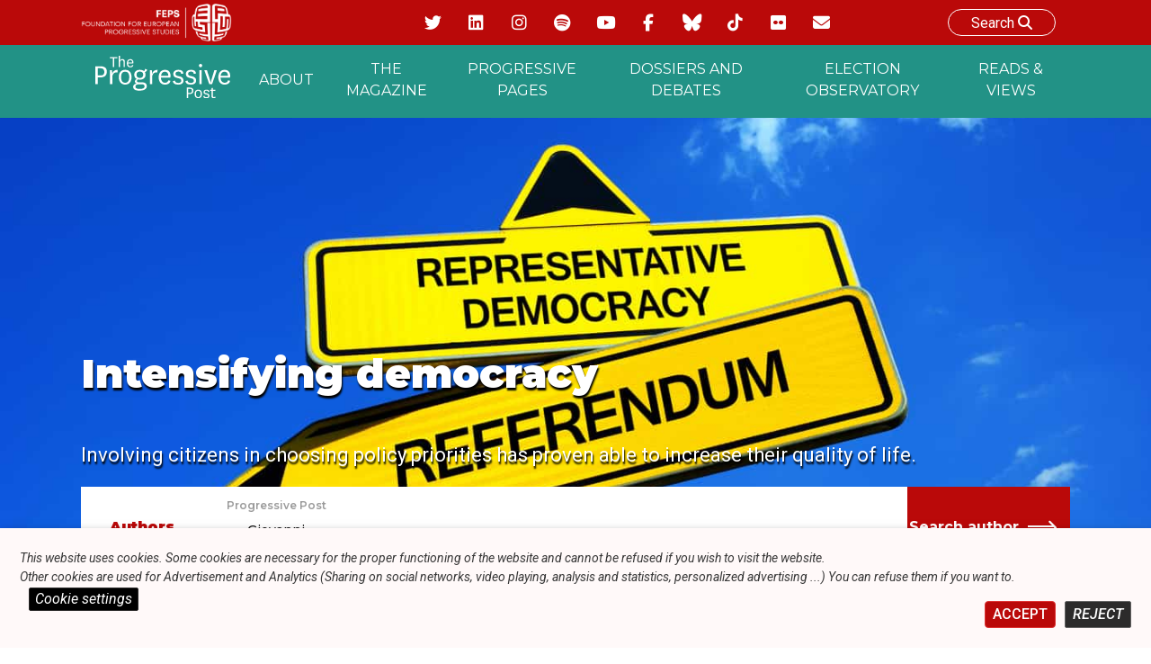

--- FILE ---
content_type: text/html; charset=UTF-8
request_url: https://feps-europe.eu/learning-about-intensifying-democracy-from-other-continents/
body_size: 27977
content:
<!doctype html>
<html lang="en-US">
<head>
	<meta charset="UTF-8">
	<meta name="viewport" content="width=device-width, initial-scale=1">
	<link rel="profile" href="https://gmpg.org/xfn/11">

    <link  rel="stylesheet"  media='print' href="https://feps-europe.eu/wp-content/themes/fepseuropetheme/print.css"/>
    <link rel="preconnect" href="https://fonts.googleapis.com">
    <link rel="preconnect" href="https://fonts.gstatic.com" crossorigin>
    <link href="https://fonts.googleapis.com/css2?family=Montserrat:ital,wght@0,100;0,200;0,300;0,400;0,500;0,600;0,700;0,800;0,900;1,100;1,200;1,300;1,400;1,500;1,600;1,700;1,800;1,900&family=Roboto:ital,wght@0,100;0,300;0,400;0,500;0,700;0,900;1,100;1,300;1,400;1,500;1,700;1,900&display=swap" rel="stylesheet">
<script src="https://kit.fontawesome.com/170fd84d56.js" crossorigin="anonymous"></script>

<link href="https://fonts.googleapis.com/css2?family=Montserrat:ital,wght@0,100;0,200;0,300;0,400;0,500;0,600;0,700;0,800;0,900;1,100;1,200;1,300;1,400;1,500;1,600;1,700;1,800;1,900&family=Roboto:ital,wght@0,100;0,300;0,400;0,500;0,700;0,900;1,100;1,300;1,400;1,500;1,700;1,900&display=swap" rel="stylesheet">



  <link href="https://feps-europe.eu/wp-content/themes/fepseuropetheme/fontawesome/css/fontawesome.css" rel="stylesheet" />
  <link href="https://feps-europe.eu/wp-content/themes/fepseuropetheme/fontawesome/css/brands.css" rel="stylesheet" />
  <link href="https://feps-europe.eu/wp-content/themes/fepseuropetheme/fontawesome/css/solid.css" rel="stylesheet" />


<script src="https://feps-europe.eu/wp-content/themes/fepseuropetheme/js/swiperjslocal.js"></script>
<!--
<script src="https://cdn.jsdelivr.net/npm/swiper@11/swiper-bundle.min.js"></script>
-->
<!--
    <script src="https://unpkg.com/xlsx/dist/xlsx.full.min.js"></script>
-->




    <script>
    window.addEventListener('scroll', function() {
    // Récupérer les éléments
        var foundelem = 0;
        if(document.querySelector('.navBar.isPPpage')){
            var navBar = document.querySelector('.navBar.isPPpage');
            foundelem++;
        }
        if(document.querySelector('.site.isPPpage')){
             var site = document.querySelector('.site.isPPpage');
            foundelem++
        }

        if(foundelem > 1) {


           if(document.getElementById('wpadminbar')){
                var adminbar = document.getElementById('wpadminbar');
                var combinedHeight = navBar.offsetHeight + site.offsetHeight + adminbar.offsetHeight;
            }
            else{
                 var combinedHeight = navBar.offsetHeight + site.offsetHeight
            }

            // Si l'utilisateur a défilé plus que la hauteur combinée
            if (window.scrollY >= combinedHeight) {
                site.classList.add('sticky');

              if(document.getElementById('wpadminbar')){
                site.style.marginTop = 32 +'px';
              }

            } else {
                site.classList.remove('sticky');
                 site.style.marginTop = 0 +'px';
            }
        }


});

    </script>


    <!-- CALENDAR BTN CDN -->
	<meta name='robots' content='index, follow, max-image-preview:large, max-snippet:-1, max-video-preview:-1' />

	<!-- This site is optimized with the Yoast SEO plugin v26.3 - https://yoast.com/wordpress/plugins/seo/ -->
	<title>Innovations : Learning about intensifying democracy from other continents</title>
	<meta name="description" content="Participatory Budgeting is a democratic innovation that over the last 30 years has produced strong effects. An article by Giovanni Allegretti" />
	<link rel="canonical" href="https://feps-europe.eu/learning-about-intensifying-democracy-from-other-continents/" />
	<meta property="og:locale" content="en_US" />
	<meta property="og:type" content="article" />
	<meta property="og:title" content="Innovations : Learning about intensifying democracy from other continents" />
	<meta property="og:description" content="Participatory Budgeting is a democratic innovation that over the last 30 years has produced strong effects. An article by Giovanni Allegretti" />
	<meta property="og:url" content="https://feps-europe.eu/learning-about-intensifying-democracy-from-other-continents/" />
	<meta property="og:site_name" content="Foundation for European Progressive Studies" />
	<meta property="article:published_time" content="2019-10-21T13:02:47+00:00" />
	<meta property="og:image" content="https://feps-europe.eu/wp-content/uploads/2019/08/shutterstock_489120667.jpg" />
	<meta property="og:image:width" content="1388" />
	<meta property="og:image:height" content="924" />
	<meta property="og:image:type" content="image/jpeg" />
	<meta name="author" content="admin" />
	<meta name="twitter:card" content="summary_large_image" />
	<meta name="twitter:label1" content="Written by" />
	<meta name="twitter:data1" content="admin" />
	<meta name="twitter:label2" content="Est. reading time" />
	<meta name="twitter:data2" content="9 minutes" />
	<script type="application/ld+json" class="yoast-schema-graph">{"@context":"https://schema.org","@graph":[{"@type":"Article","@id":"https://feps-europe.eu/learning-about-intensifying-democracy-from-other-continents/#article","isPartOf":{"@id":"https://feps-europe.eu/learning-about-intensifying-democracy-from-other-continents/"},"author":{"name":"admin","@id":"https://feps-europe.eu/#/schema/person/10fcbe20adf6824548e78d0590e00a25"},"headline":"Intensifying democracy","datePublished":"2019-10-21T13:02:47+00:00","mainEntityOfPage":{"@id":"https://feps-europe.eu/learning-about-intensifying-democracy-from-other-continents/"},"wordCount":1736,"publisher":{"@id":"https://feps-europe.eu/#organization"},"image":{"@id":"https://feps-europe.eu/learning-about-intensifying-democracy-from-other-continents/#primaryimage"},"thumbnailUrl":"https://feps-europe.eu/wp-content/uploads/2019/08/shutterstock_489120667.jpg","keywords":["Citizens","democracy","Direct Democracy","Participatory Democracy"],"articleSection":["Debates","Next Democracy","the mag"],"inLanguage":"en-US"},{"@type":"WebPage","@id":"https://feps-europe.eu/learning-about-intensifying-democracy-from-other-continents/","url":"https://feps-europe.eu/learning-about-intensifying-democracy-from-other-continents/","name":"Innovations : Learning about intensifying democracy from other continents","isPartOf":{"@id":"https://feps-europe.eu/#website"},"primaryImageOfPage":{"@id":"https://feps-europe.eu/learning-about-intensifying-democracy-from-other-continents/#primaryimage"},"image":{"@id":"https://feps-europe.eu/learning-about-intensifying-democracy-from-other-continents/#primaryimage"},"thumbnailUrl":"https://feps-europe.eu/wp-content/uploads/2019/08/shutterstock_489120667.jpg","datePublished":"2019-10-21T13:02:47+00:00","description":"Participatory Budgeting is a democratic innovation that over the last 30 years has produced strong effects. An article by Giovanni Allegretti","breadcrumb":{"@id":"https://feps-europe.eu/learning-about-intensifying-democracy-from-other-continents/#breadcrumb"},"inLanguage":"en-US","potentialAction":[{"@type":"ReadAction","target":["https://feps-europe.eu/learning-about-intensifying-democracy-from-other-continents/"]}]},{"@type":"ImageObject","inLanguage":"en-US","@id":"https://feps-europe.eu/learning-about-intensifying-democracy-from-other-continents/#primaryimage","url":"https://feps-europe.eu/wp-content/uploads/2019/08/shutterstock_489120667.jpg","contentUrl":"https://feps-europe.eu/wp-content/uploads/2019/08/shutterstock_489120667.jpg","width":1388,"height":924,"caption":"Learning about intensifying democracy from other continents.jpg"},{"@type":"BreadcrumbList","@id":"https://feps-europe.eu/learning-about-intensifying-democracy-from-other-continents/#breadcrumb","itemListElement":[{"@type":"ListItem","position":1,"name":"Home","item":"https://feps-europe.eu/"},{"@type":"ListItem","position":2,"name":"Intensifying democracy"}]},{"@type":"WebSite","@id":"https://feps-europe.eu/#website","url":"https://feps-europe.eu/","name":"Foundation for European Progressive Studies","description":"","publisher":{"@id":"https://feps-europe.eu/#organization"},"potentialAction":[{"@type":"SearchAction","target":{"@type":"EntryPoint","urlTemplate":"https://feps-europe.eu/?s={search_term_string}"},"query-input":{"@type":"PropertyValueSpecification","valueRequired":true,"valueName":"search_term_string"}}],"inLanguage":"en-US"},{"@type":"Organization","@id":"https://feps-europe.eu/#organization","name":"Foundation for European Progressive Studies","url":"https://feps-europe.eu/","logo":{"@type":"ImageObject","inLanguage":"en-US","@id":"https://feps-europe.eu/#/schema/logo/image/","url":"https://feps-europe.eu/wp-content/uploads/2022/06/FEPS-LOGO_Colour_Small-1.jpg","contentUrl":"https://feps-europe.eu/wp-content/uploads/2022/06/FEPS-LOGO_Colour_Small-1.jpg","width":2431,"height":694,"caption":"Foundation for European Progressive Studies"},"image":{"@id":"https://feps-europe.eu/#/schema/logo/image/"}},{"@type":"Person","@id":"https://feps-europe.eu/#/schema/person/10fcbe20adf6824548e78d0590e00a25","name":"admin","image":{"@type":"ImageObject","inLanguage":"en-US","@id":"https://feps-europe.eu/#/schema/person/image/","url":"https://secure.gravatar.com/avatar/118152a64a4408e93dd04c986fdeddd2b0ef726708f5784fbc4c4eadac93345f?s=96&d=mm&r=g","contentUrl":"https://secure.gravatar.com/avatar/118152a64a4408e93dd04c986fdeddd2b0ef726708f5784fbc4c4eadac93345f?s=96&d=mm&r=g","caption":"admin"},"sameAs":["https://amofordesign.be"],"url":"https://feps-europe.eu/author/olivierdegandt/"}]}</script>
	<!-- / Yoast SEO plugin. -->


<link rel='dns-prefetch' href='//cdn.datatables.net' />
<link rel='dns-prefetch' href='//ajax.googleapis.com' />
<link rel='dns-prefetch' href='//cdn.jsdelivr.net' />
<link rel='dns-prefetch' href='//www.google.com' />
<link rel='dns-prefetch' href='//www.googletagmanager.com' />
<link rel="alternate" type="application/rss+xml" title="Foundation for European Progressive Studies &raquo; Feed" href="https://feps-europe.eu/feed/" />
<link rel="alternate" type="application/rss+xml" title="Foundation for European Progressive Studies &raquo; Comments Feed" href="https://feps-europe.eu/comments/feed/" />
<link rel="alternate" title="oEmbed (JSON)" type="application/json+oembed" href="https://feps-europe.eu/wp-json/oembed/1.0/embed?url=https%3A%2F%2Ffeps-europe.eu%2Flearning-about-intensifying-democracy-from-other-continents%2F" />
<link rel="alternate" title="oEmbed (XML)" type="text/xml+oembed" href="https://feps-europe.eu/wp-json/oembed/1.0/embed?url=https%3A%2F%2Ffeps-europe.eu%2Flearning-about-intensifying-democracy-from-other-continents%2F&#038;format=xml" />
<style id='wp-img-auto-sizes-contain-inline-css'>
img:is([sizes=auto i],[sizes^="auto," i]){contain-intrinsic-size:3000px 1500px}
/*# sourceURL=wp-img-auto-sizes-contain-inline-css */
</style>
<style id='wp-emoji-styles-inline-css'>

	img.wp-smiley, img.emoji {
		display: inline !important;
		border: none !important;
		box-shadow: none !important;
		height: 1em !important;
		width: 1em !important;
		margin: 0 0.07em !important;
		vertical-align: -0.1em !important;
		background: none !important;
		padding: 0 !important;
	}
/*# sourceURL=wp-emoji-styles-inline-css */
</style>
<style id='wp-block-library-inline-css'>
:root{--wp-block-synced-color:#7a00df;--wp-block-synced-color--rgb:122,0,223;--wp-bound-block-color:var(--wp-block-synced-color);--wp-editor-canvas-background:#ddd;--wp-admin-theme-color:#007cba;--wp-admin-theme-color--rgb:0,124,186;--wp-admin-theme-color-darker-10:#006ba1;--wp-admin-theme-color-darker-10--rgb:0,107,160.5;--wp-admin-theme-color-darker-20:#005a87;--wp-admin-theme-color-darker-20--rgb:0,90,135;--wp-admin-border-width-focus:2px}@media (min-resolution:192dpi){:root{--wp-admin-border-width-focus:1.5px}}.wp-element-button{cursor:pointer}:root .has-very-light-gray-background-color{background-color:#eee}:root .has-very-dark-gray-background-color{background-color:#313131}:root .has-very-light-gray-color{color:#eee}:root .has-very-dark-gray-color{color:#313131}:root .has-vivid-green-cyan-to-vivid-cyan-blue-gradient-background{background:linear-gradient(135deg,#00d084,#0693e3)}:root .has-purple-crush-gradient-background{background:linear-gradient(135deg,#34e2e4,#4721fb 50%,#ab1dfe)}:root .has-hazy-dawn-gradient-background{background:linear-gradient(135deg,#faaca8,#dad0ec)}:root .has-subdued-olive-gradient-background{background:linear-gradient(135deg,#fafae1,#67a671)}:root .has-atomic-cream-gradient-background{background:linear-gradient(135deg,#fdd79a,#004a59)}:root .has-nightshade-gradient-background{background:linear-gradient(135deg,#330968,#31cdcf)}:root .has-midnight-gradient-background{background:linear-gradient(135deg,#020381,#2874fc)}:root{--wp--preset--font-size--normal:16px;--wp--preset--font-size--huge:42px}.has-regular-font-size{font-size:1em}.has-larger-font-size{font-size:2.625em}.has-normal-font-size{font-size:var(--wp--preset--font-size--normal)}.has-huge-font-size{font-size:var(--wp--preset--font-size--huge)}.has-text-align-center{text-align:center}.has-text-align-left{text-align:left}.has-text-align-right{text-align:right}.has-fit-text{white-space:nowrap!important}#end-resizable-editor-section{display:none}.aligncenter{clear:both}.items-justified-left{justify-content:flex-start}.items-justified-center{justify-content:center}.items-justified-right{justify-content:flex-end}.items-justified-space-between{justify-content:space-between}.screen-reader-text{border:0;clip-path:inset(50%);height:1px;margin:-1px;overflow:hidden;padding:0;position:absolute;width:1px;word-wrap:normal!important}.screen-reader-text:focus{background-color:#ddd;clip-path:none;color:#444;display:block;font-size:1em;height:auto;left:5px;line-height:normal;padding:15px 23px 14px;text-decoration:none;top:5px;width:auto;z-index:100000}html :where(.has-border-color){border-style:solid}html :where([style*=border-top-color]){border-top-style:solid}html :where([style*=border-right-color]){border-right-style:solid}html :where([style*=border-bottom-color]){border-bottom-style:solid}html :where([style*=border-left-color]){border-left-style:solid}html :where([style*=border-width]){border-style:solid}html :where([style*=border-top-width]){border-top-style:solid}html :where([style*=border-right-width]){border-right-style:solid}html :where([style*=border-bottom-width]){border-bottom-style:solid}html :where([style*=border-left-width]){border-left-style:solid}html :where(img[class*=wp-image-]){height:auto;max-width:100%}:where(figure){margin:0 0 1em}html :where(.is-position-sticky){--wp-admin--admin-bar--position-offset:var(--wp-admin--admin-bar--height,0px)}@media screen and (max-width:600px){html :where(.is-position-sticky){--wp-admin--admin-bar--position-offset:0px}}

/*# sourceURL=wp-block-library-inline-css */
</style><style id='wp-block-heading-inline-css'>
h1:where(.wp-block-heading).has-background,h2:where(.wp-block-heading).has-background,h3:where(.wp-block-heading).has-background,h4:where(.wp-block-heading).has-background,h5:where(.wp-block-heading).has-background,h6:where(.wp-block-heading).has-background{padding:1.25em 2.375em}h1.has-text-align-left[style*=writing-mode]:where([style*=vertical-lr]),h1.has-text-align-right[style*=writing-mode]:where([style*=vertical-rl]),h2.has-text-align-left[style*=writing-mode]:where([style*=vertical-lr]),h2.has-text-align-right[style*=writing-mode]:where([style*=vertical-rl]),h3.has-text-align-left[style*=writing-mode]:where([style*=vertical-lr]),h3.has-text-align-right[style*=writing-mode]:where([style*=vertical-rl]),h4.has-text-align-left[style*=writing-mode]:where([style*=vertical-lr]),h4.has-text-align-right[style*=writing-mode]:where([style*=vertical-rl]),h5.has-text-align-left[style*=writing-mode]:where([style*=vertical-lr]),h5.has-text-align-right[style*=writing-mode]:where([style*=vertical-rl]),h6.has-text-align-left[style*=writing-mode]:where([style*=vertical-lr]),h6.has-text-align-right[style*=writing-mode]:where([style*=vertical-rl]){rotate:180deg}
/*# sourceURL=https://feps-europe.eu/wp-includes/blocks/heading/style.min.css */
</style>
<style id='wp-block-list-inline-css'>
ol,ul{box-sizing:border-box}:root :where(.wp-block-list.has-background){padding:1.25em 2.375em}
/*# sourceURL=https://feps-europe.eu/wp-includes/blocks/list/style.min.css */
</style>
<style id='wp-block-embed-inline-css'>
.wp-block-embed.alignleft,.wp-block-embed.alignright,.wp-block[data-align=left]>[data-type="core/embed"],.wp-block[data-align=right]>[data-type="core/embed"]{max-width:360px;width:100%}.wp-block-embed.alignleft .wp-block-embed__wrapper,.wp-block-embed.alignright .wp-block-embed__wrapper,.wp-block[data-align=left]>[data-type="core/embed"] .wp-block-embed__wrapper,.wp-block[data-align=right]>[data-type="core/embed"] .wp-block-embed__wrapper{min-width:280px}.wp-block-cover .wp-block-embed{min-height:240px;min-width:320px}.wp-block-embed{overflow-wrap:break-word}.wp-block-embed :where(figcaption){margin-bottom:1em;margin-top:.5em}.wp-block-embed iframe{max-width:100%}.wp-block-embed__wrapper{position:relative}.wp-embed-responsive .wp-has-aspect-ratio .wp-block-embed__wrapper:before{content:"";display:block;padding-top:50%}.wp-embed-responsive .wp-has-aspect-ratio iframe{bottom:0;height:100%;left:0;position:absolute;right:0;top:0;width:100%}.wp-embed-responsive .wp-embed-aspect-21-9 .wp-block-embed__wrapper:before{padding-top:42.85%}.wp-embed-responsive .wp-embed-aspect-18-9 .wp-block-embed__wrapper:before{padding-top:50%}.wp-embed-responsive .wp-embed-aspect-16-9 .wp-block-embed__wrapper:before{padding-top:56.25%}.wp-embed-responsive .wp-embed-aspect-4-3 .wp-block-embed__wrapper:before{padding-top:75%}.wp-embed-responsive .wp-embed-aspect-1-1 .wp-block-embed__wrapper:before{padding-top:100%}.wp-embed-responsive .wp-embed-aspect-9-16 .wp-block-embed__wrapper:before{padding-top:177.77%}.wp-embed-responsive .wp-embed-aspect-1-2 .wp-block-embed__wrapper:before{padding-top:200%}
/*# sourceURL=https://feps-europe.eu/wp-includes/blocks/embed/style.min.css */
</style>
<style id='wp-block-paragraph-inline-css'>
.is-small-text{font-size:.875em}.is-regular-text{font-size:1em}.is-large-text{font-size:2.25em}.is-larger-text{font-size:3em}.has-drop-cap:not(:focus):first-letter{float:left;font-size:8.4em;font-style:normal;font-weight:100;line-height:.68;margin:.05em .1em 0 0;text-transform:uppercase}body.rtl .has-drop-cap:not(:focus):first-letter{float:none;margin-left:.1em}p.has-drop-cap.has-background{overflow:hidden}:root :where(p.has-background){padding:1.25em 2.375em}:where(p.has-text-color:not(.has-link-color)) a{color:inherit}p.has-text-align-left[style*="writing-mode:vertical-lr"],p.has-text-align-right[style*="writing-mode:vertical-rl"]{rotate:180deg}
/*# sourceURL=https://feps-europe.eu/wp-includes/blocks/paragraph/style.min.css */
</style>
<style id='wp-block-quote-inline-css'>
.wp-block-quote{box-sizing:border-box;overflow-wrap:break-word}.wp-block-quote.is-large:where(:not(.is-style-plain)),.wp-block-quote.is-style-large:where(:not(.is-style-plain)){margin-bottom:1em;padding:0 1em}.wp-block-quote.is-large:where(:not(.is-style-plain)) p,.wp-block-quote.is-style-large:where(:not(.is-style-plain)) p{font-size:1.5em;font-style:italic;line-height:1.6}.wp-block-quote.is-large:where(:not(.is-style-plain)) cite,.wp-block-quote.is-large:where(:not(.is-style-plain)) footer,.wp-block-quote.is-style-large:where(:not(.is-style-plain)) cite,.wp-block-quote.is-style-large:where(:not(.is-style-plain)) footer{font-size:1.125em;text-align:right}.wp-block-quote>cite{display:block}
/*# sourceURL=https://feps-europe.eu/wp-includes/blocks/quote/style.min.css */
</style>
<style id='global-styles-inline-css'>
:root{--wp--preset--aspect-ratio--square: 1;--wp--preset--aspect-ratio--4-3: 4/3;--wp--preset--aspect-ratio--3-4: 3/4;--wp--preset--aspect-ratio--3-2: 3/2;--wp--preset--aspect-ratio--2-3: 2/3;--wp--preset--aspect-ratio--16-9: 16/9;--wp--preset--aspect-ratio--9-16: 9/16;--wp--preset--color--black: #000000;--wp--preset--color--cyan-bluish-gray: #abb8c3;--wp--preset--color--white: #ffffff;--wp--preset--color--pale-pink: #f78da7;--wp--preset--color--vivid-red: #cf2e2e;--wp--preset--color--luminous-vivid-orange: #ff6900;--wp--preset--color--luminous-vivid-amber: #fcb900;--wp--preset--color--light-green-cyan: #7bdcb5;--wp--preset--color--vivid-green-cyan: #00d084;--wp--preset--color--pale-cyan-blue: #8ed1fc;--wp--preset--color--vivid-cyan-blue: #0693e3;--wp--preset--color--vivid-purple: #9b51e0;--wp--preset--gradient--vivid-cyan-blue-to-vivid-purple: linear-gradient(135deg,rgb(6,147,227) 0%,rgb(155,81,224) 100%);--wp--preset--gradient--light-green-cyan-to-vivid-green-cyan: linear-gradient(135deg,rgb(122,220,180) 0%,rgb(0,208,130) 100%);--wp--preset--gradient--luminous-vivid-amber-to-luminous-vivid-orange: linear-gradient(135deg,rgb(252,185,0) 0%,rgb(255,105,0) 100%);--wp--preset--gradient--luminous-vivid-orange-to-vivid-red: linear-gradient(135deg,rgb(255,105,0) 0%,rgb(207,46,46) 100%);--wp--preset--gradient--very-light-gray-to-cyan-bluish-gray: linear-gradient(135deg,rgb(238,238,238) 0%,rgb(169,184,195) 100%);--wp--preset--gradient--cool-to-warm-spectrum: linear-gradient(135deg,rgb(74,234,220) 0%,rgb(151,120,209) 20%,rgb(207,42,186) 40%,rgb(238,44,130) 60%,rgb(251,105,98) 80%,rgb(254,248,76) 100%);--wp--preset--gradient--blush-light-purple: linear-gradient(135deg,rgb(255,206,236) 0%,rgb(152,150,240) 100%);--wp--preset--gradient--blush-bordeaux: linear-gradient(135deg,rgb(254,205,165) 0%,rgb(254,45,45) 50%,rgb(107,0,62) 100%);--wp--preset--gradient--luminous-dusk: linear-gradient(135deg,rgb(255,203,112) 0%,rgb(199,81,192) 50%,rgb(65,88,208) 100%);--wp--preset--gradient--pale-ocean: linear-gradient(135deg,rgb(255,245,203) 0%,rgb(182,227,212) 50%,rgb(51,167,181) 100%);--wp--preset--gradient--electric-grass: linear-gradient(135deg,rgb(202,248,128) 0%,rgb(113,206,126) 100%);--wp--preset--gradient--midnight: linear-gradient(135deg,rgb(2,3,129) 0%,rgb(40,116,252) 100%);--wp--preset--font-size--small: 13px;--wp--preset--font-size--medium: 20px;--wp--preset--font-size--large: 36px;--wp--preset--font-size--x-large: 42px;--wp--preset--spacing--20: 0.44rem;--wp--preset--spacing--30: 0.67rem;--wp--preset--spacing--40: 1rem;--wp--preset--spacing--50: 1.5rem;--wp--preset--spacing--60: 2.25rem;--wp--preset--spacing--70: 3.38rem;--wp--preset--spacing--80: 5.06rem;--wp--preset--shadow--natural: 6px 6px 9px rgba(0, 0, 0, 0.2);--wp--preset--shadow--deep: 12px 12px 50px rgba(0, 0, 0, 0.4);--wp--preset--shadow--sharp: 6px 6px 0px rgba(0, 0, 0, 0.2);--wp--preset--shadow--outlined: 6px 6px 0px -3px rgb(255, 255, 255), 6px 6px rgb(0, 0, 0);--wp--preset--shadow--crisp: 6px 6px 0px rgb(0, 0, 0);}:where(.is-layout-flex){gap: 0.5em;}:where(.is-layout-grid){gap: 0.5em;}body .is-layout-flex{display: flex;}.is-layout-flex{flex-wrap: wrap;align-items: center;}.is-layout-flex > :is(*, div){margin: 0;}body .is-layout-grid{display: grid;}.is-layout-grid > :is(*, div){margin: 0;}:where(.wp-block-columns.is-layout-flex){gap: 2em;}:where(.wp-block-columns.is-layout-grid){gap: 2em;}:where(.wp-block-post-template.is-layout-flex){gap: 1.25em;}:where(.wp-block-post-template.is-layout-grid){gap: 1.25em;}.has-black-color{color: var(--wp--preset--color--black) !important;}.has-cyan-bluish-gray-color{color: var(--wp--preset--color--cyan-bluish-gray) !important;}.has-white-color{color: var(--wp--preset--color--white) !important;}.has-pale-pink-color{color: var(--wp--preset--color--pale-pink) !important;}.has-vivid-red-color{color: var(--wp--preset--color--vivid-red) !important;}.has-luminous-vivid-orange-color{color: var(--wp--preset--color--luminous-vivid-orange) !important;}.has-luminous-vivid-amber-color{color: var(--wp--preset--color--luminous-vivid-amber) !important;}.has-light-green-cyan-color{color: var(--wp--preset--color--light-green-cyan) !important;}.has-vivid-green-cyan-color{color: var(--wp--preset--color--vivid-green-cyan) !important;}.has-pale-cyan-blue-color{color: var(--wp--preset--color--pale-cyan-blue) !important;}.has-vivid-cyan-blue-color{color: var(--wp--preset--color--vivid-cyan-blue) !important;}.has-vivid-purple-color{color: var(--wp--preset--color--vivid-purple) !important;}.has-black-background-color{background-color: var(--wp--preset--color--black) !important;}.has-cyan-bluish-gray-background-color{background-color: var(--wp--preset--color--cyan-bluish-gray) !important;}.has-white-background-color{background-color: var(--wp--preset--color--white) !important;}.has-pale-pink-background-color{background-color: var(--wp--preset--color--pale-pink) !important;}.has-vivid-red-background-color{background-color: var(--wp--preset--color--vivid-red) !important;}.has-luminous-vivid-orange-background-color{background-color: var(--wp--preset--color--luminous-vivid-orange) !important;}.has-luminous-vivid-amber-background-color{background-color: var(--wp--preset--color--luminous-vivid-amber) !important;}.has-light-green-cyan-background-color{background-color: var(--wp--preset--color--light-green-cyan) !important;}.has-vivid-green-cyan-background-color{background-color: var(--wp--preset--color--vivid-green-cyan) !important;}.has-pale-cyan-blue-background-color{background-color: var(--wp--preset--color--pale-cyan-blue) !important;}.has-vivid-cyan-blue-background-color{background-color: var(--wp--preset--color--vivid-cyan-blue) !important;}.has-vivid-purple-background-color{background-color: var(--wp--preset--color--vivid-purple) !important;}.has-black-border-color{border-color: var(--wp--preset--color--black) !important;}.has-cyan-bluish-gray-border-color{border-color: var(--wp--preset--color--cyan-bluish-gray) !important;}.has-white-border-color{border-color: var(--wp--preset--color--white) !important;}.has-pale-pink-border-color{border-color: var(--wp--preset--color--pale-pink) !important;}.has-vivid-red-border-color{border-color: var(--wp--preset--color--vivid-red) !important;}.has-luminous-vivid-orange-border-color{border-color: var(--wp--preset--color--luminous-vivid-orange) !important;}.has-luminous-vivid-amber-border-color{border-color: var(--wp--preset--color--luminous-vivid-amber) !important;}.has-light-green-cyan-border-color{border-color: var(--wp--preset--color--light-green-cyan) !important;}.has-vivid-green-cyan-border-color{border-color: var(--wp--preset--color--vivid-green-cyan) !important;}.has-pale-cyan-blue-border-color{border-color: var(--wp--preset--color--pale-cyan-blue) !important;}.has-vivid-cyan-blue-border-color{border-color: var(--wp--preset--color--vivid-cyan-blue) !important;}.has-vivid-purple-border-color{border-color: var(--wp--preset--color--vivid-purple) !important;}.has-vivid-cyan-blue-to-vivid-purple-gradient-background{background: var(--wp--preset--gradient--vivid-cyan-blue-to-vivid-purple) !important;}.has-light-green-cyan-to-vivid-green-cyan-gradient-background{background: var(--wp--preset--gradient--light-green-cyan-to-vivid-green-cyan) !important;}.has-luminous-vivid-amber-to-luminous-vivid-orange-gradient-background{background: var(--wp--preset--gradient--luminous-vivid-amber-to-luminous-vivid-orange) !important;}.has-luminous-vivid-orange-to-vivid-red-gradient-background{background: var(--wp--preset--gradient--luminous-vivid-orange-to-vivid-red) !important;}.has-very-light-gray-to-cyan-bluish-gray-gradient-background{background: var(--wp--preset--gradient--very-light-gray-to-cyan-bluish-gray) !important;}.has-cool-to-warm-spectrum-gradient-background{background: var(--wp--preset--gradient--cool-to-warm-spectrum) !important;}.has-blush-light-purple-gradient-background{background: var(--wp--preset--gradient--blush-light-purple) !important;}.has-blush-bordeaux-gradient-background{background: var(--wp--preset--gradient--blush-bordeaux) !important;}.has-luminous-dusk-gradient-background{background: var(--wp--preset--gradient--luminous-dusk) !important;}.has-pale-ocean-gradient-background{background: var(--wp--preset--gradient--pale-ocean) !important;}.has-electric-grass-gradient-background{background: var(--wp--preset--gradient--electric-grass) !important;}.has-midnight-gradient-background{background: var(--wp--preset--gradient--midnight) !important;}.has-small-font-size{font-size: var(--wp--preset--font-size--small) !important;}.has-medium-font-size{font-size: var(--wp--preset--font-size--medium) !important;}.has-large-font-size{font-size: var(--wp--preset--font-size--large) !important;}.has-x-large-font-size{font-size: var(--wp--preset--font-size--x-large) !important;}
/*# sourceURL=global-styles-inline-css */
</style>

<style id='classic-theme-styles-inline-css'>
/*! This file is auto-generated */
.wp-block-button__link{color:#fff;background-color:#32373c;border-radius:9999px;box-shadow:none;text-decoration:none;padding:calc(.667em + 2px) calc(1.333em + 2px);font-size:1.125em}.wp-block-file__button{background:#32373c;color:#fff;text-decoration:none}
/*# sourceURL=/wp-includes/css/classic-themes.min.css */
</style>
<link rel='stylesheet' id='ctf_styles-css' href='https://feps-europe.eu/wp-content/plugins/custom-twitter-feeds-pro/css/ctf-styles.min.css?ver=2.4.6' media='all' />
<link rel='stylesheet' id='cookie-law-info-css' href='https://feps-europe.eu/wp-content/plugins/webtoffee-gdpr-cookie-consent/public/css/cookie-law-info-public.css?ver=2.3.9' media='all' />
<link rel='stylesheet' id='cookie-law-info-gdpr-css' href='https://feps-europe.eu/wp-content/plugins/webtoffee-gdpr-cookie-consent/public/css/cookie-law-info-gdpr.css?ver=2.3.9' media='all' />
<style id='cookie-law-info-gdpr-inline-css'>
.cli-modal-content, .cli-tab-content { background-color: #ffffff; }.cli-privacy-content-text, .cli-modal .cli-modal-dialog, .cli-tab-container p, a.cli-privacy-readmore { color: #000000; }.cli-tab-header { background-color: #f2f2f2; }.cli-tab-header, .cli-tab-header a.cli-nav-link,span.cli-necessary-caption,.cli-switch .cli-slider:after { color: #000000; }.cli-switch .cli-slider:before { background-color: #ffffff; }.cli-switch input:checked + .cli-slider:before { background-color: #ffffff; }.cli-switch .cli-slider { background-color: #e3e1e8; }.cli-switch input:checked + .cli-slider { background-color: #28a745; }.cli-modal-close svg { fill: #000000; }.cli-tab-footer .wt-cli-privacy-accept-all-btn { background-color: #00acad; color: #ffffff}.cli-tab-footer .wt-cli-privacy-accept-btn { background-color: #00acad; color: #ffffff}.cli-tab-header a:before{ border-right: 1px solid #000000; border-bottom: 1px solid #000000; }
/*# sourceURL=cookie-law-info-gdpr-inline-css */
</style>
<link rel='stylesheet' id='my-custom-styles-css' href='https://feps-europe.eu/wp-content/themes/fepseuropetheme/editor-style.css?ver=6.9' media='all' />
<link rel='stylesheet' id='fepseuropetheme-style-css' href='https://feps-europe.eu/wp-content/themes/fepseuropetheme/style.css?ver=1.0.0' media='all' />
<link rel='stylesheet' id='menu-style-css' href='https://feps-europe.eu/wp-content/themes/fepseuropetheme/css/menu.css?ver=6.9' media='all' />
<link rel='stylesheet' id='swiper-style-css' href='https://feps-europe.eu/wp-content/themes/fepseuropetheme/css/swiperjs.css?ver=6.9' media='all' />
<link rel='stylesheet' id='dataTables-style-css' href='https://cdn.datatables.net/1.13.4/css/jquery.dataTables.css?ver=6.9' media='all' />
<link rel='stylesheet' id='progressive-style-css' href='https://feps-europe.eu/wp-content/themes/fepseuropetheme/inc/pp-styles/ppstyles.css?ver=6.9' media='all' />
<link rel='stylesheet' id='pp3D-css' href='https://feps-europe.eu/wp-content/themes/fepseuropetheme/inc/pp-book3d/book3d.css?ver=6.9' media='all' />
<link rel='stylesheet' id='fmngr_styles-css' href='https://feps-europe.eu/wp-content/themes/fepseuropetheme/formManager/styles/fmngr_styles.css?ver=6.9' media='all' />
<link rel='stylesheet' id='flatpickrStyle-css' href='https://cdn.jsdelivr.net/npm/flatpickr/dist/flatpickr.min.css?ver=6.9' media='all' />
<script src="https://feps-europe.eu/wp-includes/js/jquery/jquery.min.js?ver=3.7.1" id="jquery-core-js"></script>
<script src="https://feps-europe.eu/wp-includes/js/jquery/jquery-migrate.min.js?ver=3.4.1" id="jquery-migrate-js"></script>
<script id="cookie-law-info-js-extra">
var Cli_Data = {"nn_cookie_ids":["S","sp_t","sp_landing","__cf_bm","COMPASS","loglevel","ed3e2e5e5460c5b72cba896c22a5ff98","JSESSIONID","csrftoken","NID","yt-remote-device-id","yt.innertube::requests","yt.innertube::nextId","yt-remote-connected-devices","YSC","VISITOR_INFO1_LIVE","CONSENT","s_vi","iutk"],"non_necessary_cookies":{"necessary":["cookielawinfo-checkbox-advertisement","JSESSIONID","csrftoken"],"functional":["S","sp_t","sp_landing","__cf_bm"],"analytics":["CONSENT","s_vi","iutk"],"advertisement":["NID","yt-remote-device-id","yt.innertube::requests","yt.innertube::nextId","yt-remote-connected-devices","YSC","VISITOR_INFO1_LIVE"],"others":["COMPASS","loglevel","ed3e2e5e5460c5b72cba896c22a5ff98"]},"cookielist":{"necessary":{"id":713,"status":true,"priority":0,"title":"Necessary","strict":true,"default_state":false,"ccpa_optout":false,"loadonstart":false},"functional":{"id":714,"status":true,"priority":5,"title":"Functional","strict":false,"default_state":false,"ccpa_optout":false,"loadonstart":false},"performance":{"id":715,"status":true,"priority":4,"title":"Performance","strict":false,"default_state":false,"ccpa_optout":false,"loadonstart":false},"analytics":{"id":716,"status":true,"priority":3,"title":"Analytics","strict":false,"default_state":false,"ccpa_optout":false,"loadonstart":false},"advertisement":{"id":717,"status":true,"priority":2,"title":"Advertisement","strict":false,"default_state":false,"ccpa_optout":false,"loadonstart":false},"others":{"id":718,"status":true,"priority":1,"title":"Others","strict":false,"default_state":false,"ccpa_optout":false,"loadonstart":false}},"ajax_url":"https://feps-europe.eu/wp-admin/admin-ajax.php","current_lang":"en","security":"9af0ea9120","eu_countries":["GB"],"geoIP":"disabled","use_custom_geolocation_api":"","custom_geolocation_api":"https://geoip.cookieyes.com/geoip/checker/result.php","consentVersion":"3","strictlyEnabled":["necessary","obligatoire"],"cookieDomain":"","privacy_length":"250","ccpaEnabled":"","ccpaRegionBased":"","ccpaBarEnabled":"","ccpaType":"gdpr","triggerDomRefresh":"","secure_cookies":""};
var log_object = {"ajax_url":"https://feps-europe.eu/wp-admin/admin-ajax.php"};
//# sourceURL=cookie-law-info-js-extra
</script>
<script src="https://feps-europe.eu/wp-content/plugins/webtoffee-gdpr-cookie-consent/public/js/cookie-law-info-public.js?ver=2.3.9" id="cookie-law-info-js"></script>
<script src="https://cdn.jsdelivr.net/npm/flatpickr?ver=1" id="flatpickr-js"></script>

<!-- Google tag (gtag.js) snippet added by Site Kit -->
<!-- Google Analytics snippet added by Site Kit -->
<script type="text/plain" data-cli-class="cli-blocker-script" data-cli-label="Google Tag Manager"  data-cli-script-type="analytics" data-cli-block="true" data-cli-block-if-ccpa-optout="false" data-cli-element-position="head" src="https://www.googletagmanager.com/gtag/js?id=GT-5R6NBQ7" id="google_gtagjs-js" async></script>
<script id="google_gtagjs-js-after">
window.dataLayer = window.dataLayer || [];function gtag(){dataLayer.push(arguments);}
gtag("set","linker",{"domains":["feps-europe.eu"]});
gtag("js", new Date());
gtag("set", "developer_id.dZTNiMT", true);
gtag("config", "GT-5R6NBQ7");
//# sourceURL=google_gtagjs-js-after
</script>
<link rel="https://api.w.org/" href="https://feps-europe.eu/wp-json/" /><link rel="alternate" title="JSON" type="application/json" href="https://feps-europe.eu/wp-json/wp/v2/posts/8021" /><link rel="EditURI" type="application/rsd+xml" title="RSD" href="https://feps-europe.eu/xmlrpc.php?rsd" />
<meta name="generator" content="WordPress 6.9" />
<link rel='shortlink' href='https://feps-europe.eu/?p=8021' />
<meta name="generator" content="Site Kit by Google 1.165.0" /><script type="text/javascript">
           var ajaxurl = "https://feps-europe.eu/wp-admin/admin-ajax.php";
         </script><link rel="icon" href="https://feps-europe.eu/wp-content/uploads/2022/09/cropped-red-feps-logo-only-brain-32x32.png" sizes="32x32" />
<link rel="icon" href="https://feps-europe.eu/wp-content/uploads/2022/09/cropped-red-feps-logo-only-brain-192x192.png" sizes="192x192" />
<link rel="apple-touch-icon" href="https://feps-europe.eu/wp-content/uploads/2022/09/cropped-red-feps-logo-only-brain-180x180.png" />
<meta name="msapplication-TileImage" content="https://feps-europe.eu/wp-content/uploads/2022/09/cropped-red-feps-logo-only-brain-270x270.png" />
		<style id="wp-custom-css">
			table td {
	border:1px solid  #0c0c0c;
  padding:0.5rem;
}

.page-id-70765 .feps-banner {
	background-color:#141824 !important;
}


.page-id-70765 .entry-title {
	 display:none;
}		</style>
		<link rel='stylesheet' id='cookie-law-info-table-css' href='https://feps-europe.eu/wp-content/plugins/webtoffee-gdpr-cookie-consent/public/css/cookie-law-info-table.css?ver=2.3.9' media='all' />
</head>
<body class="wp-singular post-template-default single single-post postid-8021 single-format-standard wp-embed-responsive wp-theme-fepseuropetheme">
                <div class='navBar isPPpage'>
        <div class='wbWidth'>
            <div class='logo'><img loading='lazy' src='https://feps-europe.eu/wp-content/themes/fepseuropetheme/img/feps-logo-white.png'> <a href='https://feps-europe.eu' class='absoluteLink'></a></div>
            
          <div class='socials-icons'>
            <a href='https://twitter.com/FEPS_Europe' target=_blank><i class='fab fa-twitter'></i></a>
            <a href='https://be.linkedin.com/company/foundation-for-european-progressive-studies' target=_blank><i class='fab fa-linkedin'></i></a>
            <a href='https://www.instagram.com/feps_europe' target=_blank><i class='fab fa-instagram'></i></a>
            <a href='https://open.spotify.com/show/1eWgxDOMEgiXRI1aESu1VG' target=_blank><i class='fab fa-spotify'></i></a>
            <a href='https://www.youtube.com/channel/UCroB-bvfEQGE4DyJzqliVPg' target=_blank><i class='fab fa-youtube'></i></a>
            <a href='https://facebook.com/FEPSEurope/' target=_blank><i class='fab fa-facebook-f'></i></a>
            <a href='https://bsky.app/profile/feps-europe.eu' target=_blank><i class='fa-brands fa-bluesky'></i></a>
            <a href='https://www.tiktok.com/@feps_europe' target=_blank><i class='fa-brands fa-tiktok'></i></a>
            <a href='https://www.flickr.com/photos/122121004@N07/' target=_blank><i class='fab fa-flickr'></i></a>
            <a href='mailto:info@feps-europe.eu' target=_blank><i class='far fa-envelope'></i></a>
        </div>
                <div class='website-search'><a href='https://feps-europe.eu/ajax-search/' style='font-weight:400'>Search <i class='fas fa-search'></i></a></div>
            <div class='burgerMenu'><span class='icofont-navigation-menu'></span></div>
        </div>
    </div>
    <div id="page" class="site isPPpage">
        <a class="skip-link screen-reader-text" href="#primary">Skip to content</a>
        <header id="masthead" class="site-header">
            <div id='navigation' class='homePage isPPpage'>
            <div class='closeMenu'><span class='icofont-ui-close'></span><div class="burgerMenu"><span class="icofont-navigation-menu"></span></div></div>
                <div class='navDesktop'>
                                   <div class='ppLogo'>
                     <a href='https://feps-europe.eu/progressive-post/'>
                          <img src='https://feps-europe.eu//wp-content/themes/fepseuropetheme/img/progressive-post-big-white.svg' alt='progressive-post home'>
                     </a>
                  </div><div class="progressivemenu"><ul id="menu-progressive-post" class="menu"><li id="menu-item-67016" class="menu-item menu-item-type-post_type menu-item-object-page menu-item-67016"><a href="https://feps-europe.eu/about-progressive-post/">About</a></li>
<li id="menu-item-67006" class="menu-item menu-item-type-post_type menu-item-object-page menu-item-67006"><a href="https://feps-europe.eu/magazine/">The magazine</a></li>
<li id="menu-item-67011" class="menu-item menu-item-type-taxonomy menu-item-object-category menu-item-67011"><a href="https://feps-europe.eu/category/progressive-pages/">Progressive Pages</a></li>
<li id="menu-item-67007" class="menu-item menu-item-type-post_type menu-item-object-page menu-item-67007"><a href="https://feps-europe.eu/all-dossier/">Dossiers and debates</a></li>
<li id="menu-item-67008" class="menu-item menu-item-type-post_type menu-item-object-page menu-item-67008"><a href="https://feps-europe.eu/election-observatory/">Election Observatory</a></li>
<li id="menu-item-67012" class="menu-item menu-item-type-taxonomy menu-item-object-inspiration_category menu-item-67012"><a href="https://feps-europe.eu/inspiration_category/reads-and-views/">Reads &amp; Views</a></li>
</ul></div>                </div>
            </div>
        </header><!-- #masthead -->
    </div>
	<main id="primary" class="site-main">
		    <script>
        window.addEventListener("DOMContentLoaded", (event) => {
            const swiper = new Swiper('.feps-submenu-slider.swiper', {
            // Optional parameters
                slidesPerView: 'auto',
            // Navigation arrows
            navigation: {
                nextEl: '.swiper-button-next',
                prevEl: '.swiper-button-prev',
            },

            });
    });

    </script>
    <article id='8021' class='post-8021 post type-post status-publish format-standard has-post-thumbnail hentry category-debates category-next-democracy category-the-mag tag-citizens tag-democracy tag-direct-democracy tag-participatory-democracy'><div class='searchThemePopup'>
                    <div class='searchThemePopup-close'><i class='fas fa-times'></i></div>
                    <div class='searchThemePopup-search'><input type='text' placeholder='Search'></div>
                    <div class='searchThemePopup-content'> </div>  </div>
        <div class='feps-banner' style='background-color:#1f282f; background-image:url(https://feps-europe.eu/wp-content/uploads/2019/08/shutterstock_489120667.jpg) '>
        <div class='feps-banner-infos'>
           <div class='wbWidth'>
                <div class='feps-banner-title'>
                     <div class='printName'><h5>The Progressive Post</h5></div>
                    <h1>Intensifying democracy</h1>
                </div>
                <div class='feps-banner-subtitle '>
                    Involving citizens in choosing policy priorities has proven able to increase their quality of life.
                </div>
                 
                 
                <div class='feps-submenu'>
                <div class='feps-submenu-title'>
                        Authors
                    </div>
                    <div class='feps-submenu-slider swiper'>
                        <div class='swiper-wrapper post'>
                            
                        <div class='child-term swiper-slide'>
                            <div class='child-term-parent'><a href='https://feps-europe.eu/people_category/progressive-post/'>Progressive Post</a></div>
                            <div class='child-term-name'><a href='https://feps-europe.eu/person/giovanni-allegretti/'>Giovanni Allegretti</a></div>
                        </div>
                        
                        </div>
                            <div class='swiper-button-prev'></div>
                            <div class='swiper-button-next'></div>
                    </div>
                    <div class='feps-submenu-search '>
                        <a href='/ajax-search' class='arrowBtn small'>Search author <i class='fas fa-chevron-right'></i></a>
                    </div>
                </div>
            </div>
        </div>
    </div>
    
        <div class='wbWidth sidebarContainer'>
            <div class='singlePostSideBar'>
                
               
        <section class='sharing-box content-margin content-background clearfix'>
        <div class='shareTitle'>Share:</div>
            <div class='share-button-wrapper wbWidth'>
                <a target='_blank' class='share-button share-twitter' href='https://twitter.com/intent/tweet?url=https://feps-europe.eu/learning-about-intensifying-democracy-from-other-continents/&text=Intensifying democracy by @FEPS_Europe

    &via=' title='Tweet this'><i class='fab fa-twitter'></i>  Tweet this</a>
                <a target='_blank' class='share-button share-facebook' href='https://www.facebook.com/sharer/sharer.php?u=https://feps-europe.eu/learning-about-intensifying-democracy-from-other-continents/' title='Share on Facebook'><i class='fab fa-facebook-f'></i> Share on Facebook</a>
                <a target='_blank' class='share-button share-linkedin' href='https://www.linkedin.com/shareArticle?mini=true&url=https://feps-europe.eu/learning-about-intensifying-democracy-from-other-continents/&title=Intensifying democracy&summary=Involving citizens in choosing policy priorities has proven able to increase their quality of life.' title='Share on Linkedin'><i class='fab fa-linkedin'></i>  Share on Linkedin</a>
                <a target='_blank' class='share-button share-bluesky' href='https://bsky.app/intent/compose?text=Intensifying democracy%20https://feps-europe.eu/learning-about-intensifying-democracy-from-other-continents/' title='Share on Bluesky'><i class='fa-brands fa-bluesky'></i> Share on Bluesky</a>
                <a id='printContent' class='share-button share-linkedin' href='#' title='Print Content'><i class='fas fa-print'></i>Print</a>
            </div>
        </section>
    
            </div>
            <div class='singlePostContent'>
                
                        <div class='soloPeople smallContainer'>
                            <div class='soloPicture'><img loading='lazy' src='https://feps-europe.eu/wp-content/uploads/2023/08/Giovanni-Allegretti-Alenquer-594x700.jpg'></div>
                            <div class='soloContent'>
                                <div class='soloTitle'><h1><a href='https://feps-europe.eu/person/giovanni-allegretti/'>Giovanni Allegretti</a></h1></div>
                                <div class='personPosition'><br></div>
                                <div class='soloSocials'>
                      <div class='socials-icons'></div></div>
                                <div class='taxLine'></div>
                            </div>
                        </div>
                        
                    <div class='SinglepublishDate'>21/10/2019</div>
                
                
<p></p>



<h2 class="wp-block-heading">Involving citizens in choosing policy priorities has proven able to increase their quality of life. When the discussion between institutions and citizens focuses on resources, spaces to discuss different scenarios for increasing wealth and rationalising the expenditures of the places where we live emerge. Participatory Budgeting is a democratic innovation that over the last 30 years has produced strong effects. In the Global South first, but increasingly in Europe, inspiration is coming from elsewhere – notably from Latin America.</h2>



<p></p>



<p>Democratic innovations (DI) are a large family of structured practices shaped to directly involve citizens in taking decisions on the places where they live, which often combine bottom-up and top-down approaches, and a strong deliberative approach (to improve the quality of ideas and arguments for defending them) with the goal of creating co-decisional mechanisms, which could try to rebalance some asymmetries of powers in society.<br /></p>



<p>Under this perspective, democratic innovations are hinged on mediation and articulate debates, rather than on reductionisms to mere yes-or-no dualisms. Thus, <strong>such processes are very different from the instruments of so-called “direct democracy”</strong> (as referenda, acts for revoking political/administrative mandates, etc.) which – not by coincidence – are often mythised by populists for their capacity of banalising and sloganising complex choices, favouring a shift from democratic cultures to leader-based deviations.<br /></p>



<p>In the end of the ‘80s (when many dictatorships were being overthrown), especially in Latin America democratic innovations were massively used to reactivate a virtuous circle of mutual trust between citizens and the new re-democratised institutions. <strong>In these experiments, it was clear that citizens become quickly intolerant to any participatory exercise that did not impact substantially on the transformation of their living spaces and habits.</strong><br /></p>



<p>Thus, only when participation as well as the outcomes are real and substantive, all actors get more responsibilised and grow together in a highly pedagogical “learning environment”. This message – reinforced by hundreds of concrete successful experiences, especially at local level – reached Europe around the beginning of millennium and gave birth to a growing amount of DI experiences that have been mushrooming especially since the economic-financial crisis after 2008.<br /></p>



<blockquote class="wp-block-quote is-layout-flow wp-block-quote-is-layout-flow"><p>Democratic Innovations are different from so-called “direct democracy”, which – not by coincidence – is often mythised by populists for their capacity of banalising and sloganising complex choices, favouring a shift from democratic cultures to leader-based deviations.</p></blockquote>



<p>Many studies show positive impacts of DI in different domains of territorial and policy transformations. <strong>The virtuous circle activated by the reconstruction of mutual trust that citizens’ participation allows, can constitute an “enabling environment” that facilitates other administrative reforms,</strong> which are usually difficult to carry out, but also changes required in our daily lifestyle by sustainability goals, the rationalisation of mobility, the local tax systems, the creation of new public-private-people (PPP) partnerships. It even increases fiscal civism, as some people who did not pay taxes start doing so, once enabled to exert active oversight on how money is spent.<br /></p>



<p>The diffusion of Participatory Budgeting (PB) is a good indicator of DI expansion, which counts on a new class of politicians who imagine another way of conceiving politics, where they govern “with” and not only “for” citizens, serving their constituency in the role of facilitators and support-teachers, rather than substituting citizens in their ability to imagine answers to their problems and forms for shaping their dreams.&nbsp;<br /></p>



<p>In 2010, there were 1,500 cities practicing Participatory Budgeting in the world, with less than 500 in Europe. In 2014, there were 3,000 examples worldwide and almost half of them were in Europe. And in 2018, out of more than 7,700 cases worldwide, there were almost 3,600 European PBs (without counting the hundreds of Russian experiences) Capitals such as Madrid or Paris reserve more than 100 million euros per annum for PB, while smaller resources are invested by Lisbon, Reykjavik, Bratislava, Chisinau, Prague, Milan, recently by Rome, and others.<br /></p>



<p>In Europe we still don’t have cases of national legal frameworks for making PB mandatory at local or regional levels (as in Indonesia, Peru, Dominic Republic, Kenya or South Korea), nor do we have cases like New York, which last November <a href="https://www.nyccfb.info/nyc-votes/vgwelcome/state-general-2018/ballot-proposals/proposal-2/?languageType=English">voted in a local referendum</a> for extending PB to the entire city.<strong> But in Europe, Participatory Budgeting is scaling up faster than in other continents: </strong>some regions or countries adopted policy measures to incentivise PB (as Tuscany, Scotland or Poland), and Portugal, since 2017, devoted governmental funding for creating nation-wide thematic PBs (in sectors like education, science or youth policies).<br /></p>



<p>So, PB is not only going beyond the barriers of local administrations, but is cross-pollinating other institutions, such as schools, university departments, housing or development agencies, and even prisons.<br /></p>



<p>At the same time, in several cities and regions PBs are being coordinated with other tools (as participatory planning, community-based monitoring, citizens observatories, public debate on large infrastructures), often getting inspired (again!) by Latin American examples aimed at creating more effective “participatory systems”, where interconnected but different channels of social dialogue could attract different target groups, and communication technologies could reduce costs of participation both for organisers and participants.<br /></p>



<p>Thirty years of PB experiments show clearly that their high potential for reverting the crisis of representative institutions is still to be fully exploited. <strong>Switching the concept of “decision-makers” and restoring trust in institutions, PB has been able to obtain different goals in different realities: </strong>from reducing child mortality to increasing transparency of public accounts; from including vulnerable groups in decision-making to increasing the resources of public budgets through a discussion on partnerships and revenues, and not only on expenditures.&nbsp;<br /></p>



<p>The EU can still do a lot for outing democratic innovations central and help to establish a direct dialogue with citizens on very concrete matters. But avoiding the mistakes of the <a href="http://ec.europa.eu/citizens-initiative/public/welcome">European Citizens Initiative</a> (ECI) is important. With the ECI, the superposition of strong “gatekeepers” allows these gatekeepers to jeopardise all the efforts of citizens at the final stage, or to cherry-pick their ideas. <strong>This only frustrates citizens, when they realise that the much-declared centrality of their role in transforming Europe is just a rhetorical artifice for greenwashing the worn-out image of institutions and make technocratic and market-driven choices more ‘acceptable’.</strong></p>



<p></p>



<p><strong>Bibliography</strong></p>



<p>Allegretti, Giovanni (2017), “When Citizen Participation Unexpectedly Grows in Quality and Quantity”, in David, Isabel (org.), <em>Crisis, Austerity, and Transformation. How Disciplinary Neoliberalism is Changing Portugal</em>. London: Lexington Books, 157-178</p>



<p>Allegretti, Giovanni; Copello, Kalinca (2018), “Winding around money issues. What’s new in Participatory Budgeting and which windows of opportunity are being opened?”, in Dias, Nelson (2018), <em>Hope for Democracy &#8211; 30 Years of Participatory Budgeting Worldwide</em>, Faro/Cuba: Oficina/Epopeia, pp. 35-54</p>



<p>Blas, Asier; Ibarra, Pedro (2006), “La participación: estado de la cuestión”, Cuadernos Hegoa 39, 5-35</p>



<p>Dias, Nelson (2018), <em>Hope for Democracy &#8211; 30 Years of Participatory Budgeting Worldwide</em>, Faro/Cuba: Oficina/Epopeia, 469-478</p>



<p>Falanga, Roberto (2018), <em>Como aumentar a escala dos orçamentos participativos? O Orçamento Participativo Portugal (OPP) e o Orçamento Participativo Jovem Portugal (OPJP)</em>. ICS-Policy Brief</p>



<p>Parkinson, John (2004), “Why deliberate? The encounter between deliberation and new public managers”. <em>Public Administration</em>, 82(2), 377–395</p>



<p>Sintomer, Yves «Saberes dos cidadãos e saber político». <em>Revista Crítica de Ciências Sociais</em>, 91 | 2010, 135-153.Yves (2010), RCCS, nº 91/2010, pp.</p>



<p>Sintomer, Yves; Blondiaux, Löic (2002); «L&#8217;impératif délibératif&nbsp;». Politix. <em>Revue des sciences sociales du politique</em>, n. 57&nbsp; pp. 17-35.</p>



<p>Smith, G. (2009), <em>Democratic Innovations</em>. <em>Designing Institutions for Citizen Participatio</em>n. Cambridge: Cambridge University Press</p>



<p>Sorice, M. (2019), <em>Partecipazione democratica</em>, Milano: Mondadori</p>



<p></p>



<p></p>



<p><strong>Overviews and good practices:</strong></p>



<ol class="wp-block-list"><li>Cabannes, Yves; Lipietz, Barbara (2017), “Revisiting the democratic promise of participatory budgeting in light of competing political, good governance and technocratic logics”, Environment &amp; Urbanization, December 2017, pp. 1-18</li><li>Dias, Nelson (2018), <em>Hope for Democracy. 30 Years of Participatory Budgeting Worldwide</em>, <a href="https://www.oficina.org.pt/hopefordemocracy.html">https://www.oficina.org.pt/hopefordemocracy.html</a></li><li>EMPATIA (2018), <em>Report on Empaville – The Role Play Game</em>, CES/EMPATIA, Coimbra/Bruxelles</li><li>Herzberg, Carsten &amp; Sintomer, Yves &amp; Allegretti, Giovanni. (2013). <em>Learning from the South: Participatory Budgeting Worldwide – an Invitation to Global Cooperation</em> &#8211; <a href="about:blank">file:///C:/Users/Giovanni%20Allegretti/Downloads/Herzberg_et_al_2013_Weltbericht_Englisch_2_Auflage.pdf</a></li><li>JPD (2012), Special issue&nbsp; on PB &#8211; Volume 8, Issue 2: <em>The Spread of Participatory Budgeting Across the Globe: Adoption, Adaptation, and Impacts</em> &#8211; Guest Editors: Brian Wampler, Boise State University &amp; Janette Hartz-Karp, Curtin University&nbsp;&#8211; <a href="https://www.publicdeliberation.net/jpd/vol8/iss2/">https://www.publicdeliberation.net/jpd/vol8/iss2/</a></li><li>Ruesch, Michelle Anna, Märke Oliver (2012), “Making the Case for Anonymity in E-Participation1 An Evaluation of Real Name Policy in Gütersloh’s Second Participatory Budget”, <em>JeDEM</em> 4(2): 301-317, 2012, <a href="http://www.jedem.org">http://www.jedem.org</a></li><li>Sampaio Cardoso, Rapahel (2016), “e-Participatory Budgeting as an initiative of e-requests: prospecting for leading cases and reflections on e-Participation”, <em>Rev. Adm. Pública</em> vol.50 no.6 Rio de Janeiro Nov./Dec. 2016, <a href="http://www.scielo.br/pdf/rap/v50n6/en_0034-7612-rap-50-06-00937.pdf">http://www.scielo.br/pdf/rap/v50n6/en_0034-7612-rap-50-06-00937.pdf</a></li><li>Sintomer, Yves; Herzberg, Carsten; Röcke, Anja; and Allegretti, Giovanni (2012) &#8220;Transnational Models of Citizen Participation: The Case of Participatory Budgeting&#8221;, <em>Journal of Public Deliberation</em>: Vol. 8: Iss. 2, Article 9. Available at:http://www.publicdeliberation.net/jpd/vol8/iss2/art9</li><li>Spada, Paolo; Jonathan Mellon, Tiago Peixoto &amp; Fredrik M. Sjoberg (2016) “Effects of the internet on participation: Study of a public policy referendum in Brazil”, <em>Journal of Information Technology &amp; Politics</em>, 13:3, 187-207</li><li>Talpin, Julien (2011), <em>Schools of Democracy. How Ordinary Citizens (Sometimes) Become Competent in Participatory Budgeting Institutions</em>, ECPR Press: Lond0on</li><li>UN-Habitat (2009);72 Frequently Asked Questions about Participatory Budgeting (Arabic Language version) &#8211; <a href="https://unhabitat.org/books/72-frequently-asked-questions-about-participatory-budgeting-arabic-language-version/">https://unhabitat.org/books/72-frequently-asked-questions-about-participatory-budgeting-arabic-language-version/</a></li></ol>



<p><strong>Caveat on Risks:</strong><br /></p>



<ol class="wp-block-list"><li>Allegretti, Giovanni (2014), “Paying attention to the participants perceptions in order to trigger a virtuous circle”, in Dias, Nelson (org.), <em>Hope for Democracy 25 YEARS OF PARTICIPATORY BUDGETING WORLDWIDE</em>. S. Brás de Alportel: In Loco, 47-64</li><li>Alves, Mariana Lopes; Allegretti, Giovanni (2012), &#8220;&#8221;(In) stability, a key element to understand participatory budgeting: Discussing Portuguese cases&#8221;&#8221;,&nbsp;<em>Journal of Public Deliberation</em>, 8, Issue 2, article 3 &#8211; <a href="https://www.publicdeliberation.net/jpd/vol8/iss2/art3/">https://www.publicdeliberation.net/jpd/vol8/iss2/art3/</a></li><li>Hanson, Rebecca. (2017). Deepening Distrust: Why Participatory Experiments Are Not Always Good for Democracy. <em>The Sociological Quarterly</em>. 59. 1-23.</li><li>Martinez, Jose Luis &amp; García-Espín, Patricia &amp; Jiménez-Sánchez, Manuel. (2019). Participatory Frustration: The Unintended Cultural Effect of Local Democratic Innovations. <em>Administration &amp; Society</em>. 10.1177/0095399719833628.</li><li>NITZSCHE Philipp; PISTOIA, Adriano; ELSÄßER, Marc (2012). &#8220;Development Of An Evaluation Tool For Participative E-Government Services: A Case Study Of Electronic Participatory Budgeting Projects In Germany,&#8221;REVISTA ADMINISTRATIE SI MANAGEMENT PUBLIC”, Faculty of Administration and Public Management, Academy of Economic Studies, Bucharest, Romania, vol. 2012(18), pages 6-25, June.</li><li>Rensch, Simone (2018), “People power or pointless budgeting?”, <em>Public Finance International, 30 August</em></li></ol>



<p></p>



<p><strong>OTHER USEFUL SOURCES</strong></p>



<p><a href="http://www.oecdbetterlifeindex.org/topics/civic-engagement/">http://www.oecdbetterlifeindex.org/topics/civic-engagement/</a></p>



<p><a href="https://www.debatpublic.fr/">https://www.debatpublic.fr/</a></p>



<p><a href="http://www.participedia.net"><em>www.participedia.net</em></a></p>



<figure class="wp-block-embed is-type-wp-embed is-provider-standing-group-on-democratic-innovations"><div class="wp-block-embed__wrapper">
<blockquote class="wp-embedded-content" data-secret="ZoBdxEohAz"><a href="https://standinggroups.ecpr.eu/democraticinnovations/">About us</a></blockquote><iframe class="wp-embedded-content" sandbox="allow-scripts" security="restricted" style="position: absolute; clip: rect(1px, 1px, 1px, 1px);" title="&#8220;About us&#8221; &#8212; Democratic Innovations" src="https://standinggroups.ecpr.eu/democraticinnovations/embed/#?secret=zVxbNkc7kO#?secret=ZoBdxEohAz" data-secret="ZoBdxEohAz" width="600" height="338" frameborder="0" marginwidth="0" marginheight="0" scrolling="no"></iframe>
</div></figure>



<p><a href="https://www.iap2.org/">https://www.iap2.org/</a></p>



<p><a href="https://www.publicdeliberation.net/jpd/https://www.oficina.org.pt/hopefordemocracy.html">https://www.publicdeliberation.net/jpd/https://www.oficina.org.pt/hopefordemocracy.html</a></p>



<p><br /></p>

            </div>
        </div>
        </div>
        <div class='themesection widthContainer'>
                <div class='wbWidth line'>
                <div class='themesection-find'>
                <div class='themesection-txt'>Find all related <strong>Progressive Post</strong></div>
                <div class='themesection-title'>Progressive Post</div>
                </div>
                </div>


                <div class='grid wbWidth postContent'>
                
                                       <article id='82831' class='post-82831 post type-post status-publish format-standard has-post-thumbnail hentry category-progressive-pages category-spotlights tag-bulgaria tag-eurozone country-bulgaria theme-economy issue-economy'>
                                                <header class='multiple header-post'>
                                <div class='articleThumbnail  post'>
                                    <img loading='lazy' src='https://feps-europe.eu/wp-content/uploads/2026/01/BulgariaiEurozone-e1768492842497-700x293.jpg'>
                                    <div class='publishDate'>15/01/2026</div>
                                    <a href='https://feps-europe.eu/bulgarias-eurozone-moment/' class='absoluteLink'></a>
                                </div>
                                <div class='authorList'><a href='https://feps-europe.eu/person/ivan-todorov/'>Ivan TODOROV</a></div>
                                <div class='linkTitle'>
                                <h4 class='multipleTitle'>Bulgaria&#8217;s Eurozone moment</h4>
                                 <a href='https://feps-europe.eu/bulgarias-eurozone-moment/' class='absoluteLink'></a>
                                 </div>
                            </header>
                            <div class='multipleContent excerptempty'>
                                Bulgaria has joined the world&#8217;s most ambitious integration project by adopting the euro in January [&hellip;]
                                 <a href='https://feps-europe.eu/bulgarias-eurozone-moment/' class='absoluteLink'></a>
                            </div>
                            <footer>
                            </footer>
                            </article>
                            
                                       <article id='82735' class='post-82735 post type-post status-publish format-standard has-post-thumbnail hentry category-progressive-pages category-spotlights tag-climate-policy tag-donald-trump tag-green-deal tag-greenland tag-international-law tag-us-national-security-strategy tag-venezuela theme-global-governance theme-strategic-actors theme-world issue-global issue-social-democracy'>
                                                <header class='multiple header-post'>
                                <div class='articleThumbnail  post'>
                                    <img loading='lazy' src='https://feps-europe.eu/wp-content/uploads/2026/01/sprout-in-cracked-road-e1767865402203-700x394.jpg'>
                                    <div class='publishDate'>08/01/2026</div>
                                    <a href='https://feps-europe.eu/feps-in-times-of-tectonic-shifts/' class='absoluteLink'></a>
                                </div>
                                <div class='authorList'><a href='https://feps-europe.eu/person/nicolas-schmit/'>Nicolas SCHMIT</a></div>
                                <div class='linkTitle'>
                                <h4 class='multipleTitle'>FEPS in times of tectonic shifts</h4>
                                 <a href='https://feps-europe.eu/feps-in-times-of-tectonic-shifts/' class='absoluteLink'></a>
                                 </div>
                            </header>
                            <div class='multipleContent excerptempty'>
                                It is a special honour as well as an exceptional challenge for me to have [&hellip;]
                                 <a href='https://feps-europe.eu/feps-in-times-of-tectonic-shifts/' class='absoluteLink'></a>
                            </div>
                            <footer>
                            </footer>
                            </article>
                            
                                       <article id='82465' class='post-82465 post type-post status-publish format-standard has-post-thumbnail hentry category-progressive-pages category-spotlights tag-dei-standards tag-donald-trump tag-esg-standards tag-european-pillar-of-social-rights tag-far-right-2 tag-sdgs tag-united-states theme-global-governance theme-world issue-global'>
                                                <header class='multiple header-post'>
                                <div class='articleThumbnail  post'>
                                    <img loading='lazy' src='https://feps-europe.eu/wp-content/uploads/2025/12/connected-world-700x472.png'>
                                    <div class='publishDate'>12/12/2025</div>
                                    <a href='https://feps-europe.eu/for-a-progressive-alternative-to-the-far-right-in-the-21st-century/' class='absoluteLink'></a>
                                </div>
                                <div class='authorList'><a href='https://feps-europe.eu/person/maria-joao-rodrigues/'>Maria João RODRIGUES</a></div>
                                <div class='linkTitle'>
                                <h4 class='multipleTitle'>For a progressive alternative to the far right in the 21st century</h4>
                                 <a href='https://feps-europe.eu/for-a-progressive-alternative-to-the-far-right-in-the-21st-century/' class='absoluteLink'></a>
                                 </div>
                            </header>
                            <div class='multipleContent excerptempty'>
                                We are living in a strange world. Humankind lacks the global governance capacity to cope [&hellip;]
                                 <a href='https://feps-europe.eu/for-a-progressive-alternative-to-the-far-right-in-the-21st-century/' class='absoluteLink'></a>
                            </div>
                            <footer>
                            </footer>
                            </article>
                               </div>
                </div>
                    <div class='themesection widthContainer'>
                <div class='wbWidth line'>
                <div class='themesection-find'>
                <div class='themesection-txt'>Find all related <strong>Magazine</strong></div>
                <div class='themesection-title'>Magazine</div>
                </div>
                </div>


                <div class='publicationContainer'>
                




        <div class='publicationCard'>
                <ul class='bk-list '>
                    <li class='bk-item'>
                        <div class='bk-book bk-bookdefault'>
                            <div class='bk-front'>
                             <a href=https://feps-europe.eu/issues/issue-29/ alt='See issue pdf' target='_blank' class='absoluteLink'></a>
                                <div class='bk-cover-back'></div>
                                <div class='bk-cover'>
                                <img loading=lazy id='testCover' src='https://feps-europe.eu/wp-content/uploads/2025/12/PP-29-cover-547x700.png' alt='cover book'/>
                                </div>
                            </div>
                            <div class='bk-page'></div>
                            <div class='bk-back'></div>
                            <div class='bk-right'></div>
                            <div class='bk-left'>
                                <h2>
                                    <span># Issue 29</span>
                                    <span>Progressive Post</span>
                                </h2>
                            </div>
                            <div class='bk-top'></div>
                            <div class='bk-bottom'></div>
                        </div>
                    </li>
                </ul>
                <div class='bk-info'><div class='bk-btnList'>
                    <button class='bk-bookback'><i class='fas fa-exchange-alt'></i>Flip</button>
                    <button class='bk-bookview'><i class='fas fa-book-open'></i>View inside</button></div>
                    <h3>
                        <span></span>
                        <span># Issue 29</span>
                    </h3>
                    <div class='excerpt'>From the war in Ukraine to the devastation of Gaza since 2023, the words &#8216;war&#8217; [&hellip;]</div>
                    <div class='tagsContainer'>
             <a href='https://feps-europe.eu/publication_tags/cop/'>COP</a> <a href='https://feps-europe.eu/publication_tags/eu-budget/'>EU budget</a> <a href='https://feps-europe.eu/publication_tags/eu-defence/'>EU Defence</a> <a href='https://feps-europe.eu/publication_tags/global/'>Global</a> <a href='https://feps-europe.eu/publication_tags/peace/'>peace</a>
        </div>

                </div>
        </div>

    




        <div class='publicationCard'>
                <ul class='bk-list '>
                    <li class='bk-item'>
                        <div class='bk-book bk-bookdefault'>
                            <div class='bk-front'>
                             <a href=https://feps-europe.eu/issues/issue-28/ alt='See issue pdf' target='_blank' class='absoluteLink'></a>
                                <div class='bk-cover-back'></div>
                                <div class='bk-cover'>
                                <img loading=lazy id='testCover' src='https://feps-europe.eu/wp-content/uploads/2025/07/PP28-Cover-546x700.png' alt='cover book'/>
                                </div>
                            </div>
                            <div class='bk-page'></div>
                            <div class='bk-back'></div>
                            <div class='bk-right'></div>
                            <div class='bk-left'>
                                <h2>
                                    <span># Issue 28</span>
                                    <span>Progressive Post</span>
                                </h2>
                            </div>
                            <div class='bk-top'></div>
                            <div class='bk-bottom'></div>
                        </div>
                    </li>
                </ul>
                <div class='bk-info'><div class='bk-btnList'>
                    <button class='bk-bookback'><i class='fas fa-exchange-alt'></i>Flip</button>
                    <button class='bk-bookview'><i class='fas fa-book-open'></i>View inside</button></div>
                    <h3>
                        <span></span>
                        <span># Issue 28</span>
                    </h3>
                    <div class='excerpt'>European Social Democracy at historical crossroads</div>
                    <div class='tagsContainer'>
             <a href='https://feps-europe.eu/publication_tags/brics/'>BRICS</a> <a href='https://feps-europe.eu/publication_tags/education/'>Education</a> <a href='https://feps-europe.eu/publication_tags/lgbtiq/'>LGBTIQ+</a> <a href='https://feps-europe.eu/publication_tags/social-democracy/'>Social Democracy</a>
        </div>

                </div>
        </div>

    




        <div class='publicationCard'>
                <ul class='bk-list '>
                    <li class='bk-item'>
                        <div class='bk-book bk-bookdefault'>
                            <div class='bk-front'>
                             <a href=https://feps-europe.eu/issues/issue-27/ alt='See issue pdf' target='_blank' class='absoluteLink'></a>
                                <div class='bk-cover-back'></div>
                                <div class='bk-cover'>
                                <img loading=lazy id='testCover' src='https://feps-europe.eu/wp-content/uploads/2025/04/PP27-cover--543x700.png' alt='cover book'/>
                                </div>
                            </div>
                            <div class='bk-page'></div>
                            <div class='bk-back'></div>
                            <div class='bk-right'></div>
                            <div class='bk-left'>
                                <h2>
                                    <span>#Issue 27</span>
                                    <span>Progressive Post</span>
                                </h2>
                            </div>
                            <div class='bk-top'></div>
                            <div class='bk-bottom'></div>
                        </div>
                    </li>
                </ul>
                <div class='bk-info'><div class='bk-btnList'>
                    <button class='bk-bookback'><i class='fas fa-exchange-alt'></i>Flip</button>
                    <button class='bk-bookview'><i class='fas fa-book-open'></i>View inside</button></div>
                    <h3>
                        <span></span>
                        <span>#Issue 27</span>
                    </h3>
                    <div class='excerpt'>The EU in uncharted waters</div>
                    <div class='tagsContainer'>
        </div>

                </div>
        </div>

       </div>
                </div>
                </article>
	<nav class="navigation post-navigation" aria-label="Posts">
		<h2 class="screen-reader-text">Post navigation</h2>
		<div class="nav-links"><div class="nav-previous"><a href="https://feps-europe.eu/social-investment-if-not-now-when/" rel="prev"><span class="nav-subtitle">Previous:</span> <span class="nav-title">Social investment if not now, when? ﻿</span></a></div><div class="nav-next"><a href="https://feps-europe.eu/horizons-and-demarcation-lines-what-are-the-relevant-cleavages-for-the-next-political-battles/" rel="next"><span class="nav-subtitle">Next:</span> <span class="nav-title">Horizons and demarcation lines</span></a></div></div>
	</nav>	</main><!-- #main -->


	<footer id="colophon" class="site-footer">
	    <div class="feps-footer">
        <div class='wbWidth'>
	        <div class='feps-footer-menu'>
	            <div class='feps-footer-title'>
	                Sitemap
	            </div>
	            <div class="menu-sitemap-container"><ul id="menu-sitemap" class="menu"><li id="menu-item-74985" class="menu-item menu-item-type-post_type menu-item-object-page menu-item-74985"><a href="https://feps-europe.eu/newsletter/">Newsletter</a></li>
<li id="menu-item-74980" class="menu-item menu-item-type-post_type menu-item-object-page menu-item-74980"><a href="https://feps-europe.eu/themes/">Themes</a></li>
<li id="menu-item-74981" class="menu-item menu-item-type-post_type menu-item-object-page menu-item-74981"><a href="https://feps-europe.eu/feps-logo/">FEPS Logo</a></li>
<li id="menu-item-74983" class="menu-item menu-item-type-post_type menu-item-object-page menu-item-74983"><a href="https://feps-europe.eu/ajax-search/">Search</a></li>
<li id="menu-item-74979" class="menu-item menu-item-type-post_type menu-item-object-page menu-item-74979"><a href="https://feps-europe.eu/about/">About</a></li>
<li id="menu-item-74982" class="menu-item menu-item-type-post_type menu-item-object-page menu-item-74982"><a href="https://feps-europe.eu/member-area/">Member Area</a></li>
</ul></div>	        </div>
	        <div class='feps-footer-logo'>
	            <img src='https://feps-europe.eu/wp-content/themes/fepseuropetheme/img/logo_feps.png' alt='Logo feps'>
	               
          <div class='socials-icons'>
            <a href='https://twitter.com/FEPS_Europe' target=_blank><i class='fab fa-twitter'></i></a>
            <a href='https://be.linkedin.com/company/foundation-for-european-progressive-studies' target=_blank><i class='fab fa-linkedin'></i></a>
            <a href='https://www.instagram.com/feps_europe' target=_blank><i class='fab fa-instagram'></i></a>
            <a href='https://open.spotify.com/show/1eWgxDOMEgiXRI1aESu1VG' target=_blank><i class='fab fa-spotify'></i></a>
            <a href='https://www.youtube.com/channel/UCroB-bvfEQGE4DyJzqliVPg' target=_blank><i class='fab fa-youtube'></i></a>
            <a href='https://facebook.com/FEPSEurope/' target=_blank><i class='fab fa-facebook-f'></i></a>
            <a href='https://bsky.app/profile/feps-europe.eu' target=_blank><i class='fa-brands fa-bluesky'></i></a>
            <a href='https://www.tiktok.com/@feps_europe' target=_blank><i class='fa-brands fa-tiktok'></i></a>
            <a href='https://www.flickr.com/photos/122121004@N07/' target=_blank><i class='fab fa-flickr'></i></a>
            <a href='mailto:info@feps-europe.eu' target=_blank><i class='far fa-envelope'></i></a>
        </div>
    	        </div>
	        <div class='feps-footer-contact'>
	            <div class='feps-footer-title'>
	                Contact
	            </div>
	            <p>
	                Foundation for European Progressive Studies <br/>
                    Avenue des Arts - 46, 1000 Bruxelles <br/>
                     <a href='tel:+3222346900' class="lightRed">+32 223 46 900</a> - <a href='mailto:info@feps-europe.eu' class="lightRed">info@feps-europe.eu</a><br/>
                     <a href='mailto:communication@feps-europe.eu' class="lightRed">communication@feps-europe.eu</a><br/>
	            </p>
	        </div>
	        </div>
	    </div>
	    <div class='siteFooterMenu'>
               <div class='wbWidth'>
	                           <div class="menu-footer-container"><ul id="menu-footer" class="menu"><li id="menu-item-58479" class="menu-item menu-item-type-post_type menu-item-object-page menu-item-58479"><a href="https://feps-europe.eu/legal/">Legal</a></li>
<li id="menu-item-58480" class="menu-item menu-item-type-post_type menu-item-object-page menu-item-58480"><a href="https://feps-europe.eu/disclaimer/">Disclaimer</a></li>
<li id="menu-item-59027" class="menu-item menu-item-type-post_type menu-item-object-page menu-item-privacy-policy menu-item-59027"><a rel="privacy-policy" href="https://feps-europe.eu/privacy-policy/">Privacy Policy</a></li>
</ul></div>                </div>
	    </div>
		<div class="site-info">
            © 2026 FEPS-EUROPE. All Rights Reserved.<br/>
            REG 490049891801-93 <br/>
            <span class='sitecreator'><a href='https://amofordesign.be' style='font-size:0.5rem'>Amofordesign</a></span>
		</div><!-- .site-info -->
	</footer><!-- #colophon -->
</div><!-- #page -->

<script type="speculationrules">
{"prefetch":[{"source":"document","where":{"and":[{"href_matches":"/*"},{"not":{"href_matches":["/wp-*.php","/wp-admin/*","/wp-content/uploads/*","/wp-content/*","/wp-content/plugins/*","/wp-content/themes/fepseuropetheme/*","/*\\?(.+)"]}},{"not":{"selector_matches":"a[rel~=\"nofollow\"]"}},{"not":{"selector_matches":".no-prefetch, .no-prefetch a"}}]},"eagerness":"conservative"}]}
</script>
<!-- Social Wall JS -->
<script type="text/javascript">

</script>
<div class="wt-cli-cookie-bar-container" data-nosnippet="true"><!--googleoff: all--><div id="cookie-law-info-bar" role="dialog" aria-live="polite" aria-label="cookieconsent" aria-describedby="wt-cli-cookie-banner" data-cli-geo-loc="0" style="background:rgb(255, 249, 249); padding:22px; box-sizing:border-box; float:left; border:0px solid rgb(99, 99, 99); text-align:left; font-size:14px; letter-spacing:normal; text-decoration:none; font-style:italic;" class="wt-cli-cookie-bar"><div class="cli-wrapper"><a style="display:inline-block; background:none rgba(153, 153, 153, 0); border-radius:20px; border:1px solid rgb(104, 104, 104); color:rgb(150, 150, 150); text-align:center; font-size:12px; width:22px; height:22px; line-height:22px; margin-right:-15px; margin-top:-15px; float:right; cursor:pointer; background-color:rgba(153, 153, 153, 0); display:none !important; background-color:rgba(153, 153, 153, 0);" data-cli_action="accept" class="wt-cli-element cli_cookie_close_button" title="Close and Accept" role="button">X</a><span id="wt-cli-cookie-banner">This website uses cookies. Some cookies are necessary for the proper functioning of the website and cannot be refused if you wish to visit the website. <br />
Other cookies are used for Advertisement and Analytics (Sharing on social networks, video playing, analysis and statistics, personalized advertising ...) You can refuse them if you want to.<br />
 <a id="wt-cli-reject-btn" tabindex="0" role='button' style="display:inline-block; background:rgb(44, 43, 43); border-radius:2px; text-align:center; font-size:16px; padding:5px 8px; margin-left:10px; float:right; border:1px solid rgb(99, 99, 99); line-height:18px; margin-top:15px;"  class="wt-cli-element medium cli-plugin-button cli-plugin-main-button cookie_action_close_header_reject cli_action_button"  data-cli_action="reject">REJECT</a><a id="wt-cli-accept-btn" tabindex="0" role='button' style="display:inline-block; background:rgb(186, 9, 9); border-radius:4px; margin-top:15px; text-align:center; font-size:16px; padding:5px 8px; margin-left:10px; float:right; border:1px solid rgb(221, 51, 51); line-height:18px; font-style:normal;" data-cli_action="accept"  class="wt-cli-element medium cli-plugin-button cli-plugin-main-button cookie_action_close_header cli_action_button" >ACCEPT</a><a id="wt-cli-settings-btn" tabindex="0" role='button' style="display:inline-block; background:rgb(0, 0, 0); border-radius:2px; text-align:center; font-size:16px; padding:3px 6px; margin-left:10px; font-weight:normal; text-decoration:none; border:1px solid rgb(44, 43, 43); line-height:18px;" class="wt-cli-element medium cli-plugin-button cli-plugin-main-button cli_settings_button" >Cookie settings</a></span></div></div><div tabindex="0" id="cookie-law-info-again" style="display:none;"><span id="cookie_hdr_showagain">Manage consent</span></div><div class="cli-modal" id="cliSettingsPopup" role="dialog" aria-labelledby="wt-cli-privacy-title" tabindex="-1" aria-hidden="true">
  <div class="cli-modal-dialog" role="document">
    <div class="cli-modal-content cli-bar-popup">
      <button aria-label="Close" type="button" class="cli-modal-close" id="cliModalClose">
      <svg class="" viewBox="0 0 24 24"><path d="M19 6.41l-1.41-1.41-5.59 5.59-5.59-5.59-1.41 1.41 5.59 5.59-5.59 5.59 1.41 1.41 5.59-5.59 5.59 5.59 1.41-1.41-5.59-5.59z"></path><path d="M0 0h24v24h-24z" fill="none"></path></svg>
      <span class="wt-cli-sr-only">Close</span>
      </button>
        <div class="cli-modal-body">

    <div class="wt-cli-element cli-container-fluid cli-tab-container">
        <div class="cli-row">
                            <div class="cli-col-12 cli-align-items-stretch cli-px-0">
                    <div class="cli-privacy-overview">
                        <h4 id='wt-cli-privacy-title'>Privacy Overview</h4>                        <div class="cli-privacy-content">
                            <div class="cli-privacy-content-text">This website uses cookies to improve your experience while you navigate through the website. Out of these cookies, the cookies that are categorized as necessary are stored on your browser as they are essential for the working of basic functionalities of the website. We also use third-party cookies that help us analyze and understand how you use this website. These cookies will be stored in your browser only with your consent. You also have the option to opt-out of these cookies. But opting out of some of these cookies may have an effect on your browsing experience.</div>
                        </div>
                        <a id="wt-cli-privacy-readmore"  tabindex="0" role="button" class="cli-privacy-readmore" data-readmore-text="Show more" data-readless-text="Show less"></a>                    </div>
                </div>
                        <div class="cli-col-12 cli-align-items-stretch cli-px-0 cli-tab-section-container" role="tablist">

                
                                    <div class="cli-tab-section">
                        <div class="cli-tab-header">
                            <a id="wt-cli-tab-link-necessary" tabindex="0" role="tab" aria-expanded="false" aria-describedby="wt-cli-tab-necessary" aria-controls="wt-cli-tab-necessary" class="cli-nav-link cli-settings-mobile" data-target="necessary" data-toggle="cli-toggle-tab">
                                Necessary                            </a>
                                                                                        <div class="wt-cli-necessary-checkbox">
                                    <input type="checkbox" class="cli-user-preference-checkbox" id="wt-cli-checkbox-necessary" aria-label="Necessary" data-id="checkbox-necessary" checked="checked" />
                                    <label class="form-check-label" for="wt-cli-checkbox-necessary"> Necessary </label>
                                </div>
                                <span class="cli-necessary-caption">
                                    Always Enabled                                </span>
                                                    </div>
                        <div class="cli-tab-content">
                            <div id="wt-cli-tab-necessary" tabindex="0" role="tabpanel" aria-labelledby="wt-cli-tab-link-necessary" class="cli-tab-pane cli-fade" data-id="necessary">
                            <div class="wt-cli-cookie-description">Necessary cookies are absolutely essential for the website to function properly. These cookies ensure basic functionalities and security features of the website, anonymously.
<table class="wt-cli-element cookielawinfo-row-cat-table cookielawinfo-winter"><thead><tr><th scope="col" class="cookielawinfo-column-1">Cookie</th><th scope="col" class="cookielawinfo-column-3">Duration</th><th scope="col" class="cookielawinfo-column-4">Description</th></tr></thead><tbody><tr class="cookielawinfo-row"><td class="cookielawinfo-column-1">cookielawinfo-checkbox-advertisement</td><td class="cookielawinfo-column-3">1 year</td><td class="cookielawinfo-column-4">Set by the GDPR Cookie Consent plugin, this cookie is used to record the user consent for the cookies in the "Advertisement" category .</td></tr><tr class="cookielawinfo-row"><td class="cookielawinfo-column-1">cookielawinfo-checkbox-analytics</td><td class="cookielawinfo-column-3">11 months</td><td class="cookielawinfo-column-4">This cookie is set by GDPR Cookie Consent plugin. The cookie is used to store the user consent for the cookies in the category "Analytics".</td></tr><tr class="cookielawinfo-row"><td class="cookielawinfo-column-1">cookielawinfo-checkbox-functional</td><td class="cookielawinfo-column-3">11 months</td><td class="cookielawinfo-column-4">The cookie is set by GDPR cookie consent to record the user consent for the cookies in the category "Functional".</td></tr><tr class="cookielawinfo-row"><td class="cookielawinfo-column-1">cookielawinfo-checkbox-necessary</td><td class="cookielawinfo-column-3">11 months</td><td class="cookielawinfo-column-4">This cookie is set by GDPR Cookie Consent plugin. The cookies is used to store the user consent for the cookies in the category "Necessary".</td></tr><tr class="cookielawinfo-row"><td class="cookielawinfo-column-1">cookielawinfo-checkbox-others</td><td class="cookielawinfo-column-3">11 months</td><td class="cookielawinfo-column-4">This cookie is set by GDPR Cookie Consent plugin. The cookie is used to store the user consent for the cookies in the category "Other.</td></tr><tr class="cookielawinfo-row"><td class="cookielawinfo-column-1">cookielawinfo-checkbox-performance</td><td class="cookielawinfo-column-3">11 months</td><td class="cookielawinfo-column-4">This cookie is set by GDPR Cookie Consent plugin. The cookie is used to store the user consent for the cookies in the category "Performance".</td></tr><tr class="cookielawinfo-row"><td class="cookielawinfo-column-1">csrftoken</td><td class="cookielawinfo-column-3">past</td><td class="cookielawinfo-column-4">This cookie is associated with Django web development platform for python. Used to help protect the website against Cross-Site Request Forgery attacks</td></tr><tr class="cookielawinfo-row"><td class="cookielawinfo-column-1">JSESSIONID</td><td class="cookielawinfo-column-3">session</td><td class="cookielawinfo-column-4">The JSESSIONID cookie is used by New Relic to store a session identifier so that New Relic can monitor session counts for an application.</td></tr><tr class="cookielawinfo-row"><td class="cookielawinfo-column-1">viewed_cookie_policy</td><td class="cookielawinfo-column-3">11 months</td><td class="cookielawinfo-column-4">The cookie is set by the GDPR Cookie Consent plugin and is used to store whether or not user has consented to the use of cookies. It does not store any personal data.</td></tr></tbody></table></div>
                            </div>
                        </div>
                    </div>
                                    <div class="cli-tab-section">
                        <div class="cli-tab-header">
                            <a id="wt-cli-tab-link-functional" tabindex="0" role="tab" aria-expanded="false" aria-describedby="wt-cli-tab-functional" aria-controls="wt-cli-tab-functional" class="cli-nav-link cli-settings-mobile" data-target="functional" data-toggle="cli-toggle-tab">
                                Functional                            </a>
                                                                                        <div class="cli-switch">
                                    <input type="checkbox" class="cli-user-preference-checkbox"  id="wt-cli-checkbox-functional" aria-label="functional" data-id="checkbox-functional" role="switch" aria-controls="wt-cli-tab-link-functional" aria-labelledby="wt-cli-tab-link-functional"  />
                                    <label for="wt-cli-checkbox-functional" class="cli-slider" data-cli-enable="Enabled" data-cli-disable="Disabled"><span class="wt-cli-sr-only">functional</span></label>
                                </div>
                                                    </div>
                        <div class="cli-tab-content">
                            <div id="wt-cli-tab-functional" tabindex="0" role="tabpanel" aria-labelledby="wt-cli-tab-link-functional" class="cli-tab-pane cli-fade" data-id="functional">
                            <div class="wt-cli-cookie-description">Functional cookies help to perform certain functionalities like sharing the content of the website on social media platforms, collect feedbacks, and other third-party features.
<table class="wt-cli-element cookielawinfo-row-cat-table cookielawinfo-winter"><thead><tr><th scope="col" class="cookielawinfo-column-1">Cookie</th><th scope="col" class="cookielawinfo-column-3">Duration</th><th scope="col" class="cookielawinfo-column-4">Description</th></tr></thead><tbody><tr class="cookielawinfo-row"><td class="cookielawinfo-column-1">__cf_bm</td><td class="cookielawinfo-column-3">30 minutes</td><td class="cookielawinfo-column-4">This cookie, set by Cloudflare, is used to support Cloudflare Bot Management.</td></tr><tr class="cookielawinfo-row"><td class="cookielawinfo-column-1">S</td><td class="cookielawinfo-column-3">1 hour</td><td class="cookielawinfo-column-4">Used by Yahoo to provide ads, content or analytics.</td></tr><tr class="cookielawinfo-row"><td class="cookielawinfo-column-1">sp_landing</td><td class="cookielawinfo-column-3">1 day</td><td class="cookielawinfo-column-4">The sp_landing is set by Spotify to implement audio content from Spotify on the website and also registers information on user interaction related to the audio content.</td></tr><tr class="cookielawinfo-row"><td class="cookielawinfo-column-1">sp_t</td><td class="cookielawinfo-column-3">1 year</td><td class="cookielawinfo-column-4">The sp_t cookie is set by Spotify to implement audio content from Spotify on the website and also registers information on user interaction related to the audio content.</td></tr></tbody></table></div>
                            </div>
                        </div>
                    </div>
                                    <div class="cli-tab-section">
                        <div class="cli-tab-header">
                            <a id="wt-cli-tab-link-performance" tabindex="0" role="tab" aria-expanded="false" aria-describedby="wt-cli-tab-performance" aria-controls="wt-cli-tab-performance" class="cli-nav-link cli-settings-mobile" data-target="performance" data-toggle="cli-toggle-tab">
                                Performance                            </a>
                                                                                        <div class="cli-switch">
                                    <input type="checkbox" class="cli-user-preference-checkbox"  id="wt-cli-checkbox-performance" aria-label="performance" data-id="checkbox-performance" role="switch" aria-controls="wt-cli-tab-link-performance" aria-labelledby="wt-cli-tab-link-performance"  />
                                    <label for="wt-cli-checkbox-performance" class="cli-slider" data-cli-enable="Enabled" data-cli-disable="Disabled"><span class="wt-cli-sr-only">performance</span></label>
                                </div>
                                                    </div>
                        <div class="cli-tab-content">
                            <div id="wt-cli-tab-performance" tabindex="0" role="tabpanel" aria-labelledby="wt-cli-tab-link-performance" class="cli-tab-pane cli-fade" data-id="performance">
                            <div class="wt-cli-cookie-description">Performance cookies are used to understand and analyze the key performance indexes of the website which helps in delivering a better user experience for the visitors.
</div>
                            </div>
                        </div>
                    </div>
                                    <div class="cli-tab-section">
                        <div class="cli-tab-header">
                            <a id="wt-cli-tab-link-analytics" tabindex="0" role="tab" aria-expanded="false" aria-describedby="wt-cli-tab-analytics" aria-controls="wt-cli-tab-analytics" class="cli-nav-link cli-settings-mobile" data-target="analytics" data-toggle="cli-toggle-tab">
                                Analytics                            </a>
                                                                                        <div class="cli-switch">
                                    <input type="checkbox" class="cli-user-preference-checkbox"  id="wt-cli-checkbox-analytics" aria-label="analytics" data-id="checkbox-analytics" role="switch" aria-controls="wt-cli-tab-link-analytics" aria-labelledby="wt-cli-tab-link-analytics"  />
                                    <label for="wt-cli-checkbox-analytics" class="cli-slider" data-cli-enable="Enabled" data-cli-disable="Disabled"><span class="wt-cli-sr-only">analytics</span></label>
                                </div>
                                                    </div>
                        <div class="cli-tab-content">
                            <div id="wt-cli-tab-analytics" tabindex="0" role="tabpanel" aria-labelledby="wt-cli-tab-link-analytics" class="cli-tab-pane cli-fade" data-id="analytics">
                            <div class="wt-cli-cookie-description">Analytical cookies are used to understand how visitors interact with the website. These cookies help provide information on metrics the number of visitors, bounce rate, traffic source, etc.
<table class="wt-cli-element cookielawinfo-row-cat-table cookielawinfo-winter"><thead><tr><th scope="col" class="cookielawinfo-column-1">Cookie</th><th scope="col" class="cookielawinfo-column-3">Duration</th><th scope="col" class="cookielawinfo-column-4">Description</th></tr></thead><tbody><tr class="cookielawinfo-row"><td class="cookielawinfo-column-1">CONSENT</td><td class="cookielawinfo-column-3">2 years</td><td class="cookielawinfo-column-4">YouTube sets this cookie via embedded youtube-videos and registers anonymous statistical data.</td></tr><tr class="cookielawinfo-row"><td class="cookielawinfo-column-1">iutk</td><td class="cookielawinfo-column-3">session</td><td class="cookielawinfo-column-4">This cookie is used by Issuu analytic system to gather information regarding visitor activity on Issuu products.</td></tr><tr class="cookielawinfo-row"><td class="cookielawinfo-column-1">s_vi</td><td class="cookielawinfo-column-3">2 years</td><td class="cookielawinfo-column-4">An Adobe Analytics cookie that uses a unique visitor ID time/date stamp to identify a unique vistor to the website.</td></tr></tbody></table></div>
                            </div>
                        </div>
                    </div>
                                    <div class="cli-tab-section">
                        <div class="cli-tab-header">
                            <a id="wt-cli-tab-link-advertisement" tabindex="0" role="tab" aria-expanded="false" aria-describedby="wt-cli-tab-advertisement" aria-controls="wt-cli-tab-advertisement" class="cli-nav-link cli-settings-mobile" data-target="advertisement" data-toggle="cli-toggle-tab">
                                Advertisement                            </a>
                                                                                        <div class="cli-switch">
                                    <input type="checkbox" class="cli-user-preference-checkbox"  id="wt-cli-checkbox-advertisement" aria-label="advertisement" data-id="checkbox-advertisement" role="switch" aria-controls="wt-cli-tab-link-advertisement" aria-labelledby="wt-cli-tab-link-advertisement"  />
                                    <label for="wt-cli-checkbox-advertisement" class="cli-slider" data-cli-enable="Enabled" data-cli-disable="Disabled"><span class="wt-cli-sr-only">advertisement</span></label>
                                </div>
                                                    </div>
                        <div class="cli-tab-content">
                            <div id="wt-cli-tab-advertisement" tabindex="0" role="tabpanel" aria-labelledby="wt-cli-tab-link-advertisement" class="cli-tab-pane cli-fade" data-id="advertisement">
                            <div class="wt-cli-cookie-description">Advertisement cookies are used to provide visitors with relevant ads and marketing campaigns. These cookies track visitors across websites and collect information to provide customized ads.
<table class="wt-cli-element cookielawinfo-row-cat-table cookielawinfo-winter"><thead><tr><th scope="col" class="cookielawinfo-column-1">Cookie</th><th scope="col" class="cookielawinfo-column-3">Duration</th><th scope="col" class="cookielawinfo-column-4">Description</th></tr></thead><tbody><tr class="cookielawinfo-row"><td class="cookielawinfo-column-1">NID</td><td class="cookielawinfo-column-3">6 months</td><td class="cookielawinfo-column-4">NID cookie, set by Google, is used for advertising purposes; to limit the number of times the user sees an ad, to mute unwanted ads, and to measure the effectiveness of ads.</td></tr><tr class="cookielawinfo-row"><td class="cookielawinfo-column-1">VISITOR_INFO1_LIVE</td><td class="cookielawinfo-column-3">5 months 27 days</td><td class="cookielawinfo-column-4">A cookie set by YouTube to measure bandwidth that determines whether the user gets the new or old player interface.</td></tr><tr class="cookielawinfo-row"><td class="cookielawinfo-column-1">YSC</td><td class="cookielawinfo-column-3">session</td><td class="cookielawinfo-column-4">YSC cookie is set by Youtube and is used to track the views of embedded videos on Youtube pages.</td></tr><tr class="cookielawinfo-row"><td class="cookielawinfo-column-1">yt-remote-connected-devices</td><td class="cookielawinfo-column-3">never</td><td class="cookielawinfo-column-4">YouTube sets this cookie to store the video preferences of the user using embedded YouTube video.</td></tr><tr class="cookielawinfo-row"><td class="cookielawinfo-column-1">yt-remote-device-id</td><td class="cookielawinfo-column-3">never</td><td class="cookielawinfo-column-4">YouTube sets this cookie to store the video preferences of the user using embedded YouTube video.</td></tr><tr class="cookielawinfo-row"><td class="cookielawinfo-column-1">yt.innertube::nextId</td><td class="cookielawinfo-column-3">never</td><td class="cookielawinfo-column-4">This cookie, set by YouTube, registers a unique ID to store data on what videos from YouTube the user has seen.</td></tr><tr class="cookielawinfo-row"><td class="cookielawinfo-column-1">yt.innertube::requests</td><td class="cookielawinfo-column-3">never</td><td class="cookielawinfo-column-4">This cookie, set by YouTube, registers a unique ID to store data on what videos from YouTube the user has seen.</td></tr></tbody></table></div>
                            </div>
                        </div>
                    </div>
                                    <div class="cli-tab-section">
                        <div class="cli-tab-header">
                            <a id="wt-cli-tab-link-others" tabindex="0" role="tab" aria-expanded="false" aria-describedby="wt-cli-tab-others" aria-controls="wt-cli-tab-others" class="cli-nav-link cli-settings-mobile" data-target="others" data-toggle="cli-toggle-tab">
                                Others                            </a>
                                                                                        <div class="cli-switch">
                                    <input type="checkbox" class="cli-user-preference-checkbox"  id="wt-cli-checkbox-others" aria-label="others" data-id="checkbox-others" role="switch" aria-controls="wt-cli-tab-link-others" aria-labelledby="wt-cli-tab-link-others"  />
                                    <label for="wt-cli-checkbox-others" class="cli-slider" data-cli-enable="Enabled" data-cli-disable="Disabled"><span class="wt-cli-sr-only">others</span></label>
                                </div>
                                                    </div>
                        <div class="cli-tab-content">
                            <div id="wt-cli-tab-others" tabindex="0" role="tabpanel" aria-labelledby="wt-cli-tab-link-others" class="cli-tab-pane cli-fade" data-id="others">
                            <div class="wt-cli-cookie-description">Other uncategorized cookies are those that are being analyzed and have not been classified into a category as yet.
<table class="wt-cli-element cookielawinfo-row-cat-table cookielawinfo-winter"><thead><tr><th scope="col" class="cookielawinfo-column-1">Cookie</th><th scope="col" class="cookielawinfo-column-3">Duration</th><th scope="col" class="cookielawinfo-column-4">Description</th></tr></thead><tbody><tr class="cookielawinfo-row"><td class="cookielawinfo-column-1">COMPASS</td><td class="cookielawinfo-column-3">1 hour</td><td class="cookielawinfo-column-4">No description</td></tr><tr class="cookielawinfo-row"><td class="cookielawinfo-column-1">ed3e2e5e5460c5b72cba896c22a5ff98</td><td class="cookielawinfo-column-3">session</td><td class="cookielawinfo-column-4">No description available.</td></tr><tr class="cookielawinfo-row"><td class="cookielawinfo-column-1">loglevel</td><td class="cookielawinfo-column-3">never</td><td class="cookielawinfo-column-4">No description available.</td></tr></tbody></table></div>
                            </div>
                        </div>
                    </div>
                
            </div>
        </div>
    </div>
</div>
<div class="cli-modal-footer">
    <div class="wt-cli-element cli-container-fluid cli-tab-container">
        <div class="cli-row">
            <div class="cli-col-12 cli-align-items-stretch cli-px-0">
                <div class="cli-tab-footer wt-cli-privacy-overview-actions">
                    
                        
                                                    <a id="wt-cli-privacy-save-btn" role="button" tabindex="0" data-cli-action="accept" class="wt-cli-privacy-btn cli_setting_save_button wt-cli-privacy-accept-btn cli-btn">Save & Accept</a>
                                                                    
                </div>
                            </div>
        </div>
    </div>
</div>
    </div>
  </div>
</div>
<div class="cli-modal-backdrop cli-fade cli-settings-overlay"></div>
<div class="cli-modal-backdrop cli-fade cli-popupbar-overlay"></div>
<!--googleon: all--></div>
		<script type="text/javascript">
		/* <![CDATA[ */
			cli_cookiebar_settings='{"animate_speed_hide":"500","animate_speed_show":"500","background":"rgb(255, 249, 249)","border":"#b1a6a6c2","border_on":false,"button_1_button_colour":"rgb(186, 9, 9)","button_1_button_hover":"rgb(186, 9, 9)","button_1_link_colour":"rgb(255, 255, 255)","button_1_as_button":true,"button_1_new_win":false,"button_2_button_colour":"rgba(255, 255, 255, 0)","button_2_button_hover":"rgba(255, 255, 255, 0)","button_2_link_colour":"rgb(221, 51, 51)","button_2_as_button":false,"button_2_hidebar":false,"button_2_nofollow":false,"button_3_button_colour":"rgb(44, 43, 43)","button_3_button_hover":"rgb(44, 43, 43)","button_3_link_colour":"rgb(255, 255, 255)","button_3_as_button":true,"button_3_new_win":false,"button_4_button_colour":"rgb(0, 0, 0)","button_4_button_hover":"rgb(0, 0, 0)","button_4_link_colour":"rgb(255, 255, 255)","button_4_as_button":true,"button_7_button_colour":"rgb(244, 53, 76)","button_7_button_hover":"rgb(244, 53, 76)","button_7_link_colour":"#fff","button_7_as_button":true,"button_7_new_win":false,"font_family":"inherit","header_fix":false,"notify_animate_hide":true,"notify_animate_show":true,"notify_div_id":"#cookie-law-info-bar","notify_position_horizontal":"right","notify_position_vertical":"bottom","scroll_close":false,"scroll_close_reload":false,"accept_close_reload":false,"reject_close_reload":false,"showagain_tab":false,"showagain_background":"#fff","showagain_border":"#000","showagain_div_id":"#cookie-law-info-again","showagain_x_position":"100px","text":"rgb(56, 56, 56)","show_once_yn":false,"show_once":"10000","logging_on":true,"as_popup":false,"popup_overlay":true,"bar_heading_text":"","cookie_bar_as":"banner","cookie_setting_popup":true,"accept_all":true,"js_script_blocker":false,"popup_showagain_position":"bottom-right","widget_position":"left","button_1_style":[["display","inline-block"],["background","rgb(186, 9, 9)"],["border-radius","4px"],["margin-top","15px"],["text-align","center"],["font-size","16px"],["padding","5px 8px"],["margin-left","10px"],["float","right"],["border","1px solid rgb(221, 51, 51)"],["line-height","18px"],["font-style","normal"]],"button_2_style":[["display","inline-block"],["background","none rgba(255, 255, 255, 0)"],["border-radius","2px"],["text-align","center"],["font-size","15px"],["padding","5px 8px"],["margin-left","0px"],["font-weight","normal"],["text-decoration","none"],["border","1px solid rgb(221, 51, 51)"],["line-height","18px"]],"button_3_style":[["display","inline-block"],["background","rgb(44, 43, 43)"],["border-radius","2px"],["text-align","center"],["font-size","16px"],["padding","5px 8px"],["margin-left","10px"],["float","right"],["border","1px solid rgb(99, 99, 99)"],["line-height","18px"],["margin-top","15px"]],"button_4_style":[["display","inline-block"],["background","rgb(0, 0, 0)"],["border-radius","2px"],["text-align","center"],["font-size","16px"],["padding","3px 6px"],["margin-left","10px"],["font-weight","normal"],["text-decoration","none"],["border","1px solid rgb(44, 43, 43)"],["line-height","18px"]],"button_5_style":{"0":["display","inline-block"],"1":["background","none rgba(153, 153, 153, 0)"],"2":["border-radius","20px"],"3":["border","1px solid rgb(104, 104, 104)"],"4":["color","rgb(150, 150, 150)"],"5":["text-align","center"],"6":["font-size","12px"],"7":["width","22px"],"8":["height","22px"],"9":["line-height","22px"],"10":["margin-right","-15px"],"11":["margin-top","-15px"],"12":["float","right"],"13":["cursor","pointer"],"14":["background-color","rgba(153, 153, 153, 0)"],"16":["display","none !important"],"18":["background-color","rgba(153, 153, 153, 0)"]},"button_7_style":[["display","inline-block"],["background","#f4354c"],["border-radius","2px"],["text-align","center"],["font-size","12px"],["padding","5px 8px"],["margin-left","10px"],["float","right"],["border","solid 0px #fff"],["line-height","18px"]],"accept_close_page_navigation":false}';
		/* ]]> */
		</script>
		<script id="site_tracking-js-extra">
var php_data = {"ac_settings":{"tracking_actid":251824689,"site_tracking_default":1},"user_email":""};
//# sourceURL=site_tracking-js-extra
</script>
<script src="https://feps-europe.eu/wp-content/plugins/activecampaign-subscription-forms/site_tracking.js?ver=6.9" id="site_tracking-js"></script>
<script src="https://feps-europe.eu/wp-content/plugins/add-to-calendar-button/lib/atcb.min.js?ver=2.12.4" id="add-to-calendar-button-js" async data-wp-strategy="async"></script>
<script src="https://feps-europe.eu/wp-content/themes/fepseuropetheme/js/navigation.js?ver=1.0.0" id="fepseuropetheme-navigation-js"></script>
<script src="https://feps-europe.eu/wp-content/themes/fepseuropetheme/js/swiperjslocal.js?ver=1.0.0" id="fepseuropetheme-swiperjs-js"></script>
<script src="https://feps-europe.eu/wp-content/themes/fepseuropetheme/js/youtubedesign.js?ver=1.0.0" id="fepseuropetheme-youtube-js"></script>
<script src="https://feps-europe.eu/wp-content/themes/fepseuropetheme/js/xlsx.js?ver=1.0.0" id="fepseuropetheme-xlsxjs-js"></script>
<script src="https://feps-europe.eu/wp-content/themes/fepseuropetheme/inc/pp-book3d/book3d.js?ver=1" id="pp3DJS-js"></script>
<script src="https://feps-europe.eu/wp-content/themes/fepseuropetheme/inc/pp-book3d/vibrant.js?ver=1" id="vibrantJs-js"></script>
<script src="https://feps-europe.eu/wp-content/themes/fepseuropetheme/inc/feps-ajax/seeAll.js?ver=1" id="seeAll-js"></script>
<script src="https://feps-europe.eu/wp-content/themes/fepseuropetheme/inc/feps-ajax/btn-counter.js?ver=1" id="downloadcount-js"></script>
<script src="https://cdn.datatables.net/1.13.4/js/jquery.dataTables.js?ver=1" id="dataTable-js"></script>
<script src="https://ajax.googleapis.com/ajax/libs/jquery/3.5.1/jquery.min.js?ver=1" id="FepsJquery-js"></script>
<script src="https://feps-europe.eu/wp-content/themes/fepseuropetheme/formManager//js/fmngr_checkingForInput.js?ver=1" id="fmngrCheckingForInput-js"></script>
<script src="https://feps-europe.eu/wp-content/themes/fepseuropetheme/formManager//ajax/fmngr_sortDashboard.js?ver=1" id="fmngrSortDashboard-js"></script>
<script src="https://cdn.jsdelivr.net/npm/sweetalert2@9?ver=1" id="sweetalert-js"></script>
<script src="https://feps-europe.eu/wp-content/themes/fepseuropetheme/formManager/js/fmngr_conditionalform.js?ver=1" id="fmngrConditional-js"></script>
<script src="https://ajax.googleapis.com/ajax/libs/jquery/3.5.1/jquery.min.js?ver=1" id="fmngrJquery-js"></script>
<script src="https://feps-europe.eu/wp-content/themes/fepseuropetheme/formManager/ajax/fmngr_createPost.js?ver=1" id="fmngrCreatePost-js"></script>
<script src="https://feps-europe.eu/wp-content/themes/fepseuropetheme/formManager/ajax/fmngr_allowEventUser.js?ver=1" id="fmngrAllowUser-js"></script>
<script src="https://feps-europe.eu/wp-content/themes/fepseuropetheme/formManager/ajax/fmngr_eventRegister.js?ver=1" id="fmngrEventRegister-js"></script>
<script src="https://feps-europe.eu/wp-content/themes/fepseuropetheme/formManager/ajax/fmngr_publishForm.js?ver=1" id="fmngr_publishForm-js"></script>
<script src="https://feps-europe.eu/wp-content/themes/fepseuropetheme/formManager/js/fmngr_radiorequired.js?ver=1" id="fmngr_radioCheck-js"></script>
<script src="https://cdn.jsdelivr.net/npm/excellentexport@3.4.3/dist/excellentexport.min.js?ver=1" id="fmngrExcelExport-js"></script>
<script src="https://www.google.com/recaptcha/api.js?ver=1" id="fmngrRecaptcha-js"></script>
<script id="aw-custom-js-extra">
var aw = {"ajaxurl":"https://feps-europe.eu/wp-admin/admin-ajax.php"};
//# sourceURL=aw-custom-js-extra
</script>
<script src="https://feps-europe.eu/wp-content/themes/fepseuropetheme/formManager/js/uploadFiles.js?ver=1.1" id="aw-custom-js"></script>
<script src="https://feps-europe.eu/wp-includes/js/wp-embed.min.js?ver=6.9" id="wp-embed-js" defer data-wp-strategy="defer"></script>
<script id="wp-emoji-settings" type="application/json">
{"baseUrl":"https://s.w.org/images/core/emoji/17.0.2/72x72/","ext":".png","svgUrl":"https://s.w.org/images/core/emoji/17.0.2/svg/","svgExt":".svg","source":{"concatemoji":"https://feps-europe.eu/wp-includes/js/wp-emoji-release.min.js?ver=6.9"}}
</script>
<script type="module">
/*! This file is auto-generated */
const a=JSON.parse(document.getElementById("wp-emoji-settings").textContent),o=(window._wpemojiSettings=a,"wpEmojiSettingsSupports"),s=["flag","emoji"];function i(e){try{var t={supportTests:e,timestamp:(new Date).valueOf()};sessionStorage.setItem(o,JSON.stringify(t))}catch(e){}}function c(e,t,n){e.clearRect(0,0,e.canvas.width,e.canvas.height),e.fillText(t,0,0);t=new Uint32Array(e.getImageData(0,0,e.canvas.width,e.canvas.height).data);e.clearRect(0,0,e.canvas.width,e.canvas.height),e.fillText(n,0,0);const a=new Uint32Array(e.getImageData(0,0,e.canvas.width,e.canvas.height).data);return t.every((e,t)=>e===a[t])}function p(e,t){e.clearRect(0,0,e.canvas.width,e.canvas.height),e.fillText(t,0,0);var n=e.getImageData(16,16,1,1);for(let e=0;e<n.data.length;e++)if(0!==n.data[e])return!1;return!0}function u(e,t,n,a){switch(t){case"flag":return n(e,"\ud83c\udff3\ufe0f\u200d\u26a7\ufe0f","\ud83c\udff3\ufe0f\u200b\u26a7\ufe0f")?!1:!n(e,"\ud83c\udde8\ud83c\uddf6","\ud83c\udde8\u200b\ud83c\uddf6")&&!n(e,"\ud83c\udff4\udb40\udc67\udb40\udc62\udb40\udc65\udb40\udc6e\udb40\udc67\udb40\udc7f","\ud83c\udff4\u200b\udb40\udc67\u200b\udb40\udc62\u200b\udb40\udc65\u200b\udb40\udc6e\u200b\udb40\udc67\u200b\udb40\udc7f");case"emoji":return!a(e,"\ud83e\u1fac8")}return!1}function f(e,t,n,a){let r;const o=(r="undefined"!=typeof WorkerGlobalScope&&self instanceof WorkerGlobalScope?new OffscreenCanvas(300,150):document.createElement("canvas")).getContext("2d",{willReadFrequently:!0}),s=(o.textBaseline="top",o.font="600 32px Arial",{});return e.forEach(e=>{s[e]=t(o,e,n,a)}),s}function r(e){var t=document.createElement("script");t.src=e,t.defer=!0,document.head.appendChild(t)}a.supports={everything:!0,everythingExceptFlag:!0},new Promise(t=>{let n=function(){try{var e=JSON.parse(sessionStorage.getItem(o));if("object"==typeof e&&"number"==typeof e.timestamp&&(new Date).valueOf()<e.timestamp+604800&&"object"==typeof e.supportTests)return e.supportTests}catch(e){}return null}();if(!n){if("undefined"!=typeof Worker&&"undefined"!=typeof OffscreenCanvas&&"undefined"!=typeof URL&&URL.createObjectURL&&"undefined"!=typeof Blob)try{var e="postMessage("+f.toString()+"("+[JSON.stringify(s),u.toString(),c.toString(),p.toString()].join(",")+"));",a=new Blob([e],{type:"text/javascript"});const r=new Worker(URL.createObjectURL(a),{name:"wpTestEmojiSupports"});return void(r.onmessage=e=>{i(n=e.data),r.terminate(),t(n)})}catch(e){}i(n=f(s,u,c,p))}t(n)}).then(e=>{for(const n in e)a.supports[n]=e[n],a.supports.everything=a.supports.everything&&a.supports[n],"flag"!==n&&(a.supports.everythingExceptFlag=a.supports.everythingExceptFlag&&a.supports[n]);var t;a.supports.everythingExceptFlag=a.supports.everythingExceptFlag&&!a.supports.flag,a.supports.everything||((t=a.source||{}).concatemoji?r(t.concatemoji):t.wpemoji&&t.twemoji&&(r(t.twemoji),r(t.wpemoji)))});
//# sourceURL=https://feps-europe.eu/wp-includes/js/wp-emoji-loader.min.js
</script>
<script>

window.addEventListener("DOMContentLoaded", (event) => {
    const burger = document.querySelector('.burgerMenu');
    burger.addEventListener('click' , openMobileNavMenu);
    const close = document.querySelector('.closeMenu');
    close.addEventListener('click' , openMobileNavMenu);
    const navigation = document.getElementById('navigation');

    function openMobileNavMenu() {
        navigation.classList.toggle('openMenu');
        let body = document.querySelector('body');
        body.classList.toggle('overflowHidden');
    }
    let itemWithChild = document.querySelectorAll('.menu-item-has-children');
    itemWithChild.forEach(function(item){

        let arrowDiv = document.createElement("div");
        arrowDiv.classList.add('mobileArrow');
        arrowDiv.classList.add('icofont-arrow-right');
        item.appendChild(arrowDiv);

        arrowDiv.addEventListener('click' , openSubMenu);
    });


    function openSubMenu(e) {
        let arrow = e.target;
        let parrentNode = arrow.parentNode;
        let subMenu = parrentNode.querySelector('.sub-menu:first-of-type');
        subMenu.classList.toggle('open');
        arrow.classList.toggle('rotate');
    }

  });
</script>
</body>
</html>


--- FILE ---
content_type: image/svg+xml
request_url: https://feps-europe.eu//wp-content/themes/fepseuropetheme/img/progressive-post-big-white.svg
body_size: 5094
content:
<?xml version="1.0" encoding="UTF-8"?>
<svg id="Calque_1" data-name="Calque 1" xmlns="http://www.w3.org/2000/svg" viewBox="0 0 652.22 208.01">
  <defs>
    <style>
      .cls-1 {
        fill: #fff;
      }
    </style>
  </defs>
  <path class="cls-1" d="m158.42,32.72c.83-7.41,4.58-11.41,10.49-11.41,5.58,0,9.16,4.33,9.16,9.66,0,.58,0,1.08-.08,1.75h-19.57Zm10.91,18.9c-6.91,0-10.66-5.74-11.07-13.82h25.23c.42-1,.75-3.08.75-5.33,0-9.49-5.25-16.24-14.9-16.24-10.41,0-17.15,7.58-17.15,20.4s6.66,19.98,16.65,19.98c7.33,0,13.66-2.58,15.07-10.41l-5.58-1.25c-1.33,4.75-4.33,6.66-8.99,6.66M119.47,0h-6.33v55.62h6.33v-22.4c0-8.83,4.66-11.49,9.74-11.49,4.75,0,7.24,3,7.24,7.83v26.06h6.33v-27.56c0-8.33-5.33-11.82-11.82-11.82-5.83,0-9.74,2.83-11.49,8.24V0Zm-27.88,55.62V12.24h14.65v-5.66h-35.72v5.66h14.57v43.38h6.5Z"/>
  <path class="cls-1" d="m580.12,200.29c-2.26,1.47-3.99,2.08-6.59,2.08-3.38,0-5.38-1.91-5.38-6.33v-23.85h11.97v-5.29h-11.88v-9.37l-6.68.87v8.5h-5.81v5.29h5.81v25.07c0,6.94,3.99,10.76,11.01,10.76,3.3,0,6.51-.78,8.85-2.26l-1.3-5.46Zm-58.09-2.26c1.04,7.2,6.07,9.98,14.92,9.98s15.09-3.12,15.09-11.54c0-7.2-4.16-10.06-10.93-11.8l-5.47-1.39c-4.86-1.04-5.98-3.12-5.98-6.25,0-3.82,2.86-6.07,7.89-6.07s7.63,2.08,7.89,6.33l6.51-.69c-.87-7.72-5.9-10.67-13.97-10.67-7.37,0-14.57,3.04-14.57,11.8,0,5.72,2.6,9.45,9.97,11.19l5.9,1.39c5.12,1.3,6.59,3.38,6.59,6.94,0,4.16-3.73,6.07-8.76,6.07s-8.5-2.08-9.02-6.77l-6.07,1.48Zm-24.18-26.71c7.46,0,11.36,4.94,11.36,15.35s-3.82,16.13-11.36,16.13-11.36-5.46-11.36-16.13,3.9-15.35,11.36-15.35m0,36.69c10.84,0,17.87-7.63,17.87-21.34s-7.02-20.73-17.87-20.73-17.87,7.11-17.87,20.73,7.03,21.34,17.87,21.34m-48.9-1.04v-19.52h8.41c11.54,0,17.17-6.42,17.17-16.39,0-9.37-5.38-15.18-17.87-15.18h-14.48v51.09h6.77Zm0-45.45h7.63c7.02,0,10.84,3.56,10.84,9.98s-2.43,10.41-10.67,10.41h-7.81v-20.38Z"/>
  <path class="cls-1" d="m605.97,98.32c1.49-13.28,8.2-20.44,18.8-20.44,9.99,0,16.41,7.76,16.41,17.3,0,1.05,0,1.94-.15,3.13h-35.06Zm19.54,33.87c-12.38,0-19.1-10.29-19.84-24.76h45.2c.74-1.79,1.34-5.52,1.34-9.55,0-17.01-9.4-29.09-26.7-29.09-18.65,0-30.73,13.58-30.73,36.55s11.93,35.8,29.84,35.8c13.13,0,24.47-4.62,27-18.65l-9.99-2.24c-2.39,8.5-7.76,11.93-16.11,11.93m-74.41,7.16h13.58l22.97-68.92h-11.93l-12.08,40.13c-4.18,13.73-5.22,21.78-5.22,21.78h-.6s-1.19-8.21-5.52-21.93l-12.68-39.98h-12.53l24.02,68.92Zm-47.71,0h11.34v-68.92h-11.34v68.92Zm-2.39-91.3c0,4.33,3.58,8.06,7.91,8.06s8.21-3.73,8.21-8.06c0-4.62-3.73-8.21-8.21-8.21s-7.91,3.58-7.91,8.21m-65.31,75.93c1.79,12.38,10.44,17.16,25.66,17.16s25.96-5.37,25.96-19.84c0-12.38-7.16-17.31-18.8-20.29l-9.4-2.39c-8.35-1.79-10.29-5.37-10.29-10.74,0-6.56,4.92-10.44,13.58-10.44s13.13,3.58,13.58,10.89l11.19-1.19c-1.49-13.28-10.14-18.35-24.02-18.35-12.68,0-25.06,5.22-25.06,20.29,0,9.85,4.48,16.26,17.16,19.24l10.14,2.39c8.8,2.24,11.34,5.82,11.34,11.94,0,7.16-6.41,10.44-15.07,10.44s-14.62-3.58-15.52-11.64l-10.44,2.54Zm-60.98,0c1.79,12.38,10.44,17.16,25.66,17.16s25.96-5.37,25.96-19.84c0-12.38-7.16-17.31-18.8-20.29l-9.4-2.39c-8.36-1.79-10.29-5.37-10.29-10.74,0-6.56,4.92-10.44,13.58-10.44s13.13,3.58,13.58,10.89l11.19-1.19c-1.49-13.28-10.14-18.35-24.02-18.35-12.68,0-25.06,5.22-25.06,20.29,0,9.85,4.48,16.26,17.16,19.24l10.14,2.39c8.8,2.24,11.34,5.82,11.34,11.94,0,7.16-6.42,10.44-15.07,10.44s-14.62-3.58-15.52-11.64l-10.44,2.54Zm-57.11-25.66c1.49-13.28,8.21-20.44,18.8-20.44,10,0,16.41,7.76,16.41,17.3,0,1.05,0,1.94-.15,3.13h-35.06Zm19.54,33.87c-12.38,0-19.1-10.29-19.84-24.76h45.2c.75-1.79,1.34-5.52,1.34-9.55,0-17.01-9.4-29.09-26.7-29.09-18.65,0-30.73,13.58-30.73,36.55s11.93,35.8,29.84,35.8c13.13,0,24.47-4.62,27-18.65l-10-2.24c-2.39,8.5-7.76,11.93-16.11,11.93m-36.37-63.25c-14.47-.6-23.57,7.61-26.26,19.99l-1.34-18.5h-9.4v68.92h11.34v-35.95c0-13.28,9.1-22.08,19.54-22.08,1.94,0,4.18.15,5.52.45l.6-12.83Zm-101.56,24.17c0-10.15,5.97-15.67,15.96-15.81,9.85-.15,16.41,5.22,16.41,15.81s-6.56,15.66-16.41,15.66-15.96-6.27-15.96-15.66m-5.37,58.63c0-8.2,5.97-11.93,17.16-11.93h14.17c9.85,0,12.83,4.62,12.83,10.29,0,9.7-10.59,12.53-24.62,12.53-11.04,0-19.54-2.83-19.54-10.89m21.33-82.95c-16.11,0-27,9.25-27,24.47,0,9.99,4.92,17.31,13.13,21.04-7.16,1.79-9.85,5.97-9.85,11.49s3.13,9.55,9.1,10.29c-10.89.89-17.6,7.31-17.6,16.41,0,14.47,14.77,18.35,29.54,18.35,17.46,0,36.4-4.62,36.4-22.23,0-12.53-8.2-18.8-23.72-18.8h-15.96c-5.22,0-8.06-1.94-8.06-6.27,0-3.28,1.49-5.67,5.22-7.61,1.94.75,5.52,1.19,9.1,1.19,14.77,0,27.3-7.76,27.3-23.87,0-5.07-1.04-9.55-3.28-13.13,5.82-1.19,10.14-5.67,11.19-12.23l-10.14-3.58c-.75,4.92-1.94,8.95-5.37,10.44-4.92-4.03-11.79-5.97-19.99-5.97m-70.83,9.25c12.83,0,19.54,8.5,19.54,26.41s-6.56,27.75-19.54,27.75-19.54-9.4-19.54-27.75,6.71-26.41,19.54-26.41m0,63.11c18.65,0,30.73-13.13,30.73-36.7s-12.08-35.66-30.73-35.66-30.73,12.23-30.73,35.66,12.08,36.7,30.73,36.7m-36.37-72.21c-14.47-.6-23.57,7.61-26.26,19.99l-1.34-18.5h-9.4v68.92h11.34v-35.95c0-13.28,9.1-22.08,19.54-22.08,1.94,0,4.18.15,5.52.45l.6-12.83ZM11.64,139.35v-33.57h14.47c19.84,0,29.54-11.04,29.54-28.2,0-16.11-9.25-26.11-30.73-26.11H0v87.87h11.64Zm0-78.17h13.13c12.08,0,18.65,6.12,18.65,17.16s-4.18,17.9-18.35,17.9h-13.43v-35.06Z"/>
</svg>